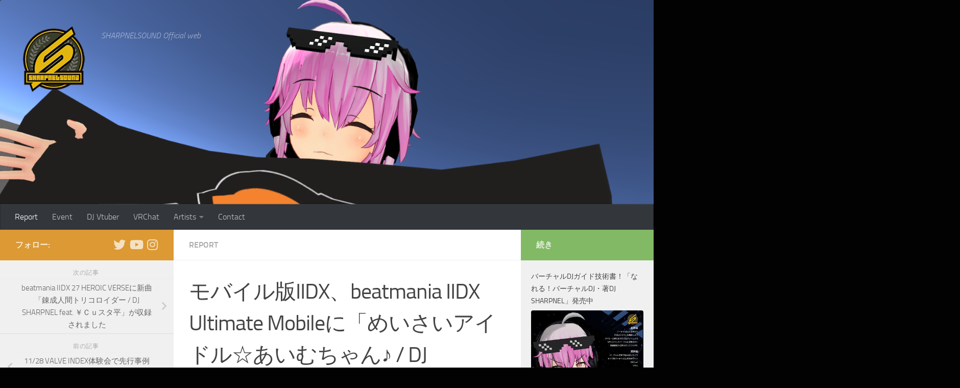

--- FILE ---
content_type: text/html; charset=UTF-8
request_url: https://www.sharpnel.com/archives/2813
body_size: 109808
content:
<!DOCTYPE html>
<html class="no-js" dir="ltr" lang="ja" prefix="og: https://ogp.me/ns#">
<head>
  <meta charset="UTF-8">
  <meta name="viewport" content="width=device-width, initial-scale=1.0">
  <link rel="profile" href="https://gmpg.org/xfn/11" />
  <link rel="pingback" href="https://www.sharpnel.com/xmlrpc.php">

  <title>モバイル版IIDX、beatmania IIDX Ultimate Mobileに「めいさいアイドル☆あいむちゃん♪ / DJ SHARPNEL feat. みらい」収録 | SHARPNELSOUND Official web</title>

		<!-- All in One SEO 4.9.3 - aioseo.com -->
	<meta name="description" content="めいさいアイドル☆あいむちゃん♪ / DJ SHAPRNEL feat. みらいが、beatmania IID" />
	<meta name="robots" content="max-image-preview:large" />
	<meta name="author" content="DJ SHARPNEL"/>
	<link rel="canonical" href="https://www.sharpnel.com/archives/2813" />
	<meta name="generator" content="All in One SEO (AIOSEO) 4.9.3" />
		<meta property="og:locale" content="ja_JP" />
		<meta property="og:site_name" content="SHARPNELSOUND Official web" />
		<meta property="og:type" content="article" />
		<meta property="og:title" content="モバイル版IIDX、beatmania IIDX Ultimate Mobileに「めいさいアイドル☆あいむちゃん♪ / DJ SHARPNEL feat. みらい」収録 | SHARPNELSOUND Official web" />
		<meta property="og:description" content="めいさいアイドル☆あいむちゃん♪ / DJ SHAPRNEL feat. みらいが、beatmania IID" />
		<meta property="og:url" content="https://www.sharpnel.com/archives/2813" />
		<meta property="og:image" content="https://www.sharpnel.com/wp-content/uploads/screenshot-p.eagate.573.jp-2019.12.15-14_15_01.png" />
		<meta property="og:image:secure_url" content="https://www.sharpnel.com/wp-content/uploads/screenshot-p.eagate.573.jp-2019.12.15-14_15_01.png" />
		<meta property="og:image:width" content="1196" />
		<meta property="og:image:height" content="581" />
		<meta property="article:published_time" content="2019-12-15T18:35:56+00:00" />
		<meta property="article:modified_time" content="2019-12-15T18:35:56+00:00" />
		<meta name="twitter:card" content="summary_large_image" />
		<meta name="twitter:site" content="@sharpnelsound" />
		<meta name="twitter:title" content="モバイル版IIDX、beatmania IIDX Ultimate Mobileに「めいさいアイドル☆あいむちゃん♪ / DJ SHARPNEL feat. みらい」収録 | SHARPNELSOUND Official web" />
		<meta name="twitter:description" content="めいさいアイドル☆あいむちゃん♪ / DJ SHAPRNEL feat. みらいが、beatmania IID" />
		<meta name="twitter:creator" content="@sharpnelsound" />
		<meta name="twitter:image" content="https://www.sharpnel.com/wp-content/uploads/screenshot-p.eagate.573.jp-2019.12.15-14_15_01.png" />
		<script type="application/ld+json" class="aioseo-schema">
			{"@context":"https:\/\/schema.org","@graph":[{"@type":"Article","@id":"https:\/\/www.sharpnel.com\/archives\/2813#article","name":"\u30e2\u30d0\u30a4\u30eb\u7248IIDX\u3001beatmania IIDX Ultimate Mobile\u306b\u300c\u3081\u3044\u3055\u3044\u30a2\u30a4\u30c9\u30eb\u2606\u3042\u3044\u3080\u3061\u3083\u3093\u266a \/ DJ SHARPNEL feat. \u307f\u3089\u3044\u300d\u53ce\u9332 | SHARPNELSOUND Official web","headline":"\u30e2\u30d0\u30a4\u30eb\u7248IIDX\u3001beatmania IIDX Ultimate Mobile\u306b\u300c\u3081\u3044\u3055\u3044\u30a2\u30a4\u30c9\u30eb\u2606\u3042\u3044\u3080\u3061\u3083\u3093\u266a \/ DJ SHARPNEL feat. \u307f\u3089\u3044\u300d\u53ce\u9332","author":{"@id":"https:\/\/www.sharpnel.com\/archives\/author\/admin#author"},"publisher":{"@id":"https:\/\/www.sharpnel.com\/#organization"},"image":{"@type":"ImageObject","url":"https:\/\/www.sharpnel.com\/wp-content\/uploads\/screenshot-p.eagate.573.jp-2019.12.15-14_15_01.png","width":1196,"height":581},"datePublished":"2019-12-16T03:35:56+09:00","dateModified":"2019-12-16T03:35:56+09:00","inLanguage":"ja","mainEntityOfPage":{"@id":"https:\/\/www.sharpnel.com\/archives\/2813#webpage"},"isPartOf":{"@id":"https:\/\/www.sharpnel.com\/archives\/2813#webpage"},"articleSection":"Report"},{"@type":"BreadcrumbList","@id":"https:\/\/www.sharpnel.com\/archives\/2813#breadcrumblist","itemListElement":[{"@type":"ListItem","@id":"https:\/\/www.sharpnel.com#listItem","position":1,"name":"\u30db\u30fc\u30e0","item":"https:\/\/www.sharpnel.com","nextItem":{"@type":"ListItem","@id":"https:\/\/www.sharpnel.com\/archives\/category\/everep#listItem","name":"Report"}},{"@type":"ListItem","@id":"https:\/\/www.sharpnel.com\/archives\/category\/everep#listItem","position":2,"name":"Report","item":"https:\/\/www.sharpnel.com\/archives\/category\/everep","nextItem":{"@type":"ListItem","@id":"https:\/\/www.sharpnel.com\/archives\/2813#listItem","name":"\u30e2\u30d0\u30a4\u30eb\u7248IIDX\u3001beatmania IIDX Ultimate Mobile\u306b\u300c\u3081\u3044\u3055\u3044\u30a2\u30a4\u30c9\u30eb\u2606\u3042\u3044\u3080\u3061\u3083\u3093\u266a \/ DJ SHARPNEL feat. \u307f\u3089\u3044\u300d\u53ce\u9332"},"previousItem":{"@type":"ListItem","@id":"https:\/\/www.sharpnel.com#listItem","name":"\u30db\u30fc\u30e0"}},{"@type":"ListItem","@id":"https:\/\/www.sharpnel.com\/archives\/2813#listItem","position":3,"name":"\u30e2\u30d0\u30a4\u30eb\u7248IIDX\u3001beatmania IIDX Ultimate Mobile\u306b\u300c\u3081\u3044\u3055\u3044\u30a2\u30a4\u30c9\u30eb\u2606\u3042\u3044\u3080\u3061\u3083\u3093\u266a \/ DJ SHARPNEL feat. \u307f\u3089\u3044\u300d\u53ce\u9332","previousItem":{"@type":"ListItem","@id":"https:\/\/www.sharpnel.com\/archives\/category\/everep#listItem","name":"Report"}}]},{"@type":"Organization","@id":"https:\/\/www.sharpnel.com\/#organization","name":"SHARPNELSOUND","description":"SHARPNELSOUND Official web","url":"https:\/\/www.sharpnel.com\/","logo":{"@type":"ImageObject","url":"https:\/\/www.sharpnel.com\/wp-content\/uploads\/800800logo_sharpnelsound.png","@id":"https:\/\/www.sharpnel.com\/archives\/2813\/#organizationLogo","width":800,"height":800},"image":{"@id":"https:\/\/www.sharpnel.com\/archives\/2813\/#organizationLogo"},"sameAs":["https:\/\/twitter.com\/sharpnelsound","https:\/\/www.instagram.com\/djsharpnel\/"]},{"@type":"Person","@id":"https:\/\/www.sharpnel.com\/archives\/author\/admin#author","url":"https:\/\/www.sharpnel.com\/archives\/author\/admin","name":"DJ SHARPNEL"},{"@type":"WebPage","@id":"https:\/\/www.sharpnel.com\/archives\/2813#webpage","url":"https:\/\/www.sharpnel.com\/archives\/2813","name":"\u30e2\u30d0\u30a4\u30eb\u7248IIDX\u3001beatmania IIDX Ultimate Mobile\u306b\u300c\u3081\u3044\u3055\u3044\u30a2\u30a4\u30c9\u30eb\u2606\u3042\u3044\u3080\u3061\u3083\u3093\u266a \/ DJ SHARPNEL feat. \u307f\u3089\u3044\u300d\u53ce\u9332 | SHARPNELSOUND Official web","description":"\u3081\u3044\u3055\u3044\u30a2\u30a4\u30c9\u30eb\u2606\u3042\u3044\u3080\u3061\u3083\u3093\u266a \/ DJ SHAPRNEL feat. \u307f\u3089\u3044\u304c\u3001beatmania IID","inLanguage":"ja","isPartOf":{"@id":"https:\/\/www.sharpnel.com\/#website"},"breadcrumb":{"@id":"https:\/\/www.sharpnel.com\/archives\/2813#breadcrumblist"},"author":{"@id":"https:\/\/www.sharpnel.com\/archives\/author\/admin#author"},"creator":{"@id":"https:\/\/www.sharpnel.com\/archives\/author\/admin#author"},"image":{"@type":"ImageObject","url":"https:\/\/www.sharpnel.com\/wp-content\/uploads\/screenshot-p.eagate.573.jp-2019.12.15-14_15_01.png","@id":"https:\/\/www.sharpnel.com\/archives\/2813\/#mainImage","width":1196,"height":581},"primaryImageOfPage":{"@id":"https:\/\/www.sharpnel.com\/archives\/2813#mainImage"},"datePublished":"2019-12-16T03:35:56+09:00","dateModified":"2019-12-16T03:35:56+09:00"},{"@type":"WebSite","@id":"https:\/\/www.sharpnel.com\/#website","url":"https:\/\/www.sharpnel.com\/","name":"SHARPNELSOUND Official web","description":"SHARPNELSOUND Official web","inLanguage":"ja","publisher":{"@id":"https:\/\/www.sharpnel.com\/#organization"}}]}
		</script>
		<!-- All in One SEO -->

<script>document.documentElement.className = document.documentElement.className.replace("no-js","js");</script>
<link rel='dns-prefetch' href='//platform.twitter.com' />
<link rel="alternate" type="application/rss+xml" title="SHARPNELSOUND Official web &raquo; フィード" href="https://www.sharpnel.com/feed" />
<link rel="alternate" type="application/rss+xml" title="SHARPNELSOUND Official web &raquo; コメントフィード" href="https://www.sharpnel.com/comments/feed" />
<link rel="alternate" title="oEmbed (JSON)" type="application/json+oembed" href="https://www.sharpnel.com/wp-json/oembed/1.0/embed?url=https%3A%2F%2Fwww.sharpnel.com%2Farchives%2F2813" />
<link rel="alternate" title="oEmbed (XML)" type="text/xml+oembed" href="https://www.sharpnel.com/wp-json/oembed/1.0/embed?url=https%3A%2F%2Fwww.sharpnel.com%2Farchives%2F2813&#038;format=xml" />
<style id='wp-img-auto-sizes-contain-inline-css'>
img:is([sizes=auto i],[sizes^="auto," i]){contain-intrinsic-size:3000px 1500px}
/*# sourceURL=wp-img-auto-sizes-contain-inline-css */
</style>
<style id='wp-emoji-styles-inline-css'>

	img.wp-smiley, img.emoji {
		display: inline !important;
		border: none !important;
		box-shadow: none !important;
		height: 1em !important;
		width: 1em !important;
		margin: 0 0.07em !important;
		vertical-align: -0.1em !important;
		background: none !important;
		padding: 0 !important;
	}
/*# sourceURL=wp-emoji-styles-inline-css */
</style>
<style id='wp-block-library-inline-css'>
:root{--wp-block-synced-color:#7a00df;--wp-block-synced-color--rgb:122,0,223;--wp-bound-block-color:var(--wp-block-synced-color);--wp-editor-canvas-background:#ddd;--wp-admin-theme-color:#007cba;--wp-admin-theme-color--rgb:0,124,186;--wp-admin-theme-color-darker-10:#006ba1;--wp-admin-theme-color-darker-10--rgb:0,107,160.5;--wp-admin-theme-color-darker-20:#005a87;--wp-admin-theme-color-darker-20--rgb:0,90,135;--wp-admin-border-width-focus:2px}@media (min-resolution:192dpi){:root{--wp-admin-border-width-focus:1.5px}}.wp-element-button{cursor:pointer}:root .has-very-light-gray-background-color{background-color:#eee}:root .has-very-dark-gray-background-color{background-color:#313131}:root .has-very-light-gray-color{color:#eee}:root .has-very-dark-gray-color{color:#313131}:root .has-vivid-green-cyan-to-vivid-cyan-blue-gradient-background{background:linear-gradient(135deg,#00d084,#0693e3)}:root .has-purple-crush-gradient-background{background:linear-gradient(135deg,#34e2e4,#4721fb 50%,#ab1dfe)}:root .has-hazy-dawn-gradient-background{background:linear-gradient(135deg,#faaca8,#dad0ec)}:root .has-subdued-olive-gradient-background{background:linear-gradient(135deg,#fafae1,#67a671)}:root .has-atomic-cream-gradient-background{background:linear-gradient(135deg,#fdd79a,#004a59)}:root .has-nightshade-gradient-background{background:linear-gradient(135deg,#330968,#31cdcf)}:root .has-midnight-gradient-background{background:linear-gradient(135deg,#020381,#2874fc)}:root{--wp--preset--font-size--normal:16px;--wp--preset--font-size--huge:42px}.has-regular-font-size{font-size:1em}.has-larger-font-size{font-size:2.625em}.has-normal-font-size{font-size:var(--wp--preset--font-size--normal)}.has-huge-font-size{font-size:var(--wp--preset--font-size--huge)}.has-text-align-center{text-align:center}.has-text-align-left{text-align:left}.has-text-align-right{text-align:right}.has-fit-text{white-space:nowrap!important}#end-resizable-editor-section{display:none}.aligncenter{clear:both}.items-justified-left{justify-content:flex-start}.items-justified-center{justify-content:center}.items-justified-right{justify-content:flex-end}.items-justified-space-between{justify-content:space-between}.screen-reader-text{border:0;clip-path:inset(50%);height:1px;margin:-1px;overflow:hidden;padding:0;position:absolute;width:1px;word-wrap:normal!important}.screen-reader-text:focus{background-color:#ddd;clip-path:none;color:#444;display:block;font-size:1em;height:auto;left:5px;line-height:normal;padding:15px 23px 14px;text-decoration:none;top:5px;width:auto;z-index:100000}html :where(.has-border-color){border-style:solid}html :where([style*=border-top-color]){border-top-style:solid}html :where([style*=border-right-color]){border-right-style:solid}html :where([style*=border-bottom-color]){border-bottom-style:solid}html :where([style*=border-left-color]){border-left-style:solid}html :where([style*=border-width]){border-style:solid}html :where([style*=border-top-width]){border-top-style:solid}html :where([style*=border-right-width]){border-right-style:solid}html :where([style*=border-bottom-width]){border-bottom-style:solid}html :where([style*=border-left-width]){border-left-style:solid}html :where(img[class*=wp-image-]){height:auto;max-width:100%}:where(figure){margin:0 0 1em}html :where(.is-position-sticky){--wp-admin--admin-bar--position-offset:var(--wp-admin--admin-bar--height,0px)}@media screen and (max-width:600px){html :where(.is-position-sticky){--wp-admin--admin-bar--position-offset:0px}}

/*# sourceURL=wp-block-library-inline-css */
</style><style id='global-styles-inline-css'>
:root{--wp--preset--aspect-ratio--square: 1;--wp--preset--aspect-ratio--4-3: 4/3;--wp--preset--aspect-ratio--3-4: 3/4;--wp--preset--aspect-ratio--3-2: 3/2;--wp--preset--aspect-ratio--2-3: 2/3;--wp--preset--aspect-ratio--16-9: 16/9;--wp--preset--aspect-ratio--9-16: 9/16;--wp--preset--color--black: #000000;--wp--preset--color--cyan-bluish-gray: #abb8c3;--wp--preset--color--white: #ffffff;--wp--preset--color--pale-pink: #f78da7;--wp--preset--color--vivid-red: #cf2e2e;--wp--preset--color--luminous-vivid-orange: #ff6900;--wp--preset--color--luminous-vivid-amber: #fcb900;--wp--preset--color--light-green-cyan: #7bdcb5;--wp--preset--color--vivid-green-cyan: #00d084;--wp--preset--color--pale-cyan-blue: #8ed1fc;--wp--preset--color--vivid-cyan-blue: #0693e3;--wp--preset--color--vivid-purple: #9b51e0;--wp--preset--gradient--vivid-cyan-blue-to-vivid-purple: linear-gradient(135deg,rgb(6,147,227) 0%,rgb(155,81,224) 100%);--wp--preset--gradient--light-green-cyan-to-vivid-green-cyan: linear-gradient(135deg,rgb(122,220,180) 0%,rgb(0,208,130) 100%);--wp--preset--gradient--luminous-vivid-amber-to-luminous-vivid-orange: linear-gradient(135deg,rgb(252,185,0) 0%,rgb(255,105,0) 100%);--wp--preset--gradient--luminous-vivid-orange-to-vivid-red: linear-gradient(135deg,rgb(255,105,0) 0%,rgb(207,46,46) 100%);--wp--preset--gradient--very-light-gray-to-cyan-bluish-gray: linear-gradient(135deg,rgb(238,238,238) 0%,rgb(169,184,195) 100%);--wp--preset--gradient--cool-to-warm-spectrum: linear-gradient(135deg,rgb(74,234,220) 0%,rgb(151,120,209) 20%,rgb(207,42,186) 40%,rgb(238,44,130) 60%,rgb(251,105,98) 80%,rgb(254,248,76) 100%);--wp--preset--gradient--blush-light-purple: linear-gradient(135deg,rgb(255,206,236) 0%,rgb(152,150,240) 100%);--wp--preset--gradient--blush-bordeaux: linear-gradient(135deg,rgb(254,205,165) 0%,rgb(254,45,45) 50%,rgb(107,0,62) 100%);--wp--preset--gradient--luminous-dusk: linear-gradient(135deg,rgb(255,203,112) 0%,rgb(199,81,192) 50%,rgb(65,88,208) 100%);--wp--preset--gradient--pale-ocean: linear-gradient(135deg,rgb(255,245,203) 0%,rgb(182,227,212) 50%,rgb(51,167,181) 100%);--wp--preset--gradient--electric-grass: linear-gradient(135deg,rgb(202,248,128) 0%,rgb(113,206,126) 100%);--wp--preset--gradient--midnight: linear-gradient(135deg,rgb(2,3,129) 0%,rgb(40,116,252) 100%);--wp--preset--font-size--small: 13px;--wp--preset--font-size--medium: 20px;--wp--preset--font-size--large: 36px;--wp--preset--font-size--x-large: 42px;--wp--preset--spacing--20: 0.44rem;--wp--preset--spacing--30: 0.67rem;--wp--preset--spacing--40: 1rem;--wp--preset--spacing--50: 1.5rem;--wp--preset--spacing--60: 2.25rem;--wp--preset--spacing--70: 3.38rem;--wp--preset--spacing--80: 5.06rem;--wp--preset--shadow--natural: 6px 6px 9px rgba(0, 0, 0, 0.2);--wp--preset--shadow--deep: 12px 12px 50px rgba(0, 0, 0, 0.4);--wp--preset--shadow--sharp: 6px 6px 0px rgba(0, 0, 0, 0.2);--wp--preset--shadow--outlined: 6px 6px 0px -3px rgb(255, 255, 255), 6px 6px rgb(0, 0, 0);--wp--preset--shadow--crisp: 6px 6px 0px rgb(0, 0, 0);}:where(.is-layout-flex){gap: 0.5em;}:where(.is-layout-grid){gap: 0.5em;}body .is-layout-flex{display: flex;}.is-layout-flex{flex-wrap: wrap;align-items: center;}.is-layout-flex > :is(*, div){margin: 0;}body .is-layout-grid{display: grid;}.is-layout-grid > :is(*, div){margin: 0;}:where(.wp-block-columns.is-layout-flex){gap: 2em;}:where(.wp-block-columns.is-layout-grid){gap: 2em;}:where(.wp-block-post-template.is-layout-flex){gap: 1.25em;}:where(.wp-block-post-template.is-layout-grid){gap: 1.25em;}.has-black-color{color: var(--wp--preset--color--black) !important;}.has-cyan-bluish-gray-color{color: var(--wp--preset--color--cyan-bluish-gray) !important;}.has-white-color{color: var(--wp--preset--color--white) !important;}.has-pale-pink-color{color: var(--wp--preset--color--pale-pink) !important;}.has-vivid-red-color{color: var(--wp--preset--color--vivid-red) !important;}.has-luminous-vivid-orange-color{color: var(--wp--preset--color--luminous-vivid-orange) !important;}.has-luminous-vivid-amber-color{color: var(--wp--preset--color--luminous-vivid-amber) !important;}.has-light-green-cyan-color{color: var(--wp--preset--color--light-green-cyan) !important;}.has-vivid-green-cyan-color{color: var(--wp--preset--color--vivid-green-cyan) !important;}.has-pale-cyan-blue-color{color: var(--wp--preset--color--pale-cyan-blue) !important;}.has-vivid-cyan-blue-color{color: var(--wp--preset--color--vivid-cyan-blue) !important;}.has-vivid-purple-color{color: var(--wp--preset--color--vivid-purple) !important;}.has-black-background-color{background-color: var(--wp--preset--color--black) !important;}.has-cyan-bluish-gray-background-color{background-color: var(--wp--preset--color--cyan-bluish-gray) !important;}.has-white-background-color{background-color: var(--wp--preset--color--white) !important;}.has-pale-pink-background-color{background-color: var(--wp--preset--color--pale-pink) !important;}.has-vivid-red-background-color{background-color: var(--wp--preset--color--vivid-red) !important;}.has-luminous-vivid-orange-background-color{background-color: var(--wp--preset--color--luminous-vivid-orange) !important;}.has-luminous-vivid-amber-background-color{background-color: var(--wp--preset--color--luminous-vivid-amber) !important;}.has-light-green-cyan-background-color{background-color: var(--wp--preset--color--light-green-cyan) !important;}.has-vivid-green-cyan-background-color{background-color: var(--wp--preset--color--vivid-green-cyan) !important;}.has-pale-cyan-blue-background-color{background-color: var(--wp--preset--color--pale-cyan-blue) !important;}.has-vivid-cyan-blue-background-color{background-color: var(--wp--preset--color--vivid-cyan-blue) !important;}.has-vivid-purple-background-color{background-color: var(--wp--preset--color--vivid-purple) !important;}.has-black-border-color{border-color: var(--wp--preset--color--black) !important;}.has-cyan-bluish-gray-border-color{border-color: var(--wp--preset--color--cyan-bluish-gray) !important;}.has-white-border-color{border-color: var(--wp--preset--color--white) !important;}.has-pale-pink-border-color{border-color: var(--wp--preset--color--pale-pink) !important;}.has-vivid-red-border-color{border-color: var(--wp--preset--color--vivid-red) !important;}.has-luminous-vivid-orange-border-color{border-color: var(--wp--preset--color--luminous-vivid-orange) !important;}.has-luminous-vivid-amber-border-color{border-color: var(--wp--preset--color--luminous-vivid-amber) !important;}.has-light-green-cyan-border-color{border-color: var(--wp--preset--color--light-green-cyan) !important;}.has-vivid-green-cyan-border-color{border-color: var(--wp--preset--color--vivid-green-cyan) !important;}.has-pale-cyan-blue-border-color{border-color: var(--wp--preset--color--pale-cyan-blue) !important;}.has-vivid-cyan-blue-border-color{border-color: var(--wp--preset--color--vivid-cyan-blue) !important;}.has-vivid-purple-border-color{border-color: var(--wp--preset--color--vivid-purple) !important;}.has-vivid-cyan-blue-to-vivid-purple-gradient-background{background: var(--wp--preset--gradient--vivid-cyan-blue-to-vivid-purple) !important;}.has-light-green-cyan-to-vivid-green-cyan-gradient-background{background: var(--wp--preset--gradient--light-green-cyan-to-vivid-green-cyan) !important;}.has-luminous-vivid-amber-to-luminous-vivid-orange-gradient-background{background: var(--wp--preset--gradient--luminous-vivid-amber-to-luminous-vivid-orange) !important;}.has-luminous-vivid-orange-to-vivid-red-gradient-background{background: var(--wp--preset--gradient--luminous-vivid-orange-to-vivid-red) !important;}.has-very-light-gray-to-cyan-bluish-gray-gradient-background{background: var(--wp--preset--gradient--very-light-gray-to-cyan-bluish-gray) !important;}.has-cool-to-warm-spectrum-gradient-background{background: var(--wp--preset--gradient--cool-to-warm-spectrum) !important;}.has-blush-light-purple-gradient-background{background: var(--wp--preset--gradient--blush-light-purple) !important;}.has-blush-bordeaux-gradient-background{background: var(--wp--preset--gradient--blush-bordeaux) !important;}.has-luminous-dusk-gradient-background{background: var(--wp--preset--gradient--luminous-dusk) !important;}.has-pale-ocean-gradient-background{background: var(--wp--preset--gradient--pale-ocean) !important;}.has-electric-grass-gradient-background{background: var(--wp--preset--gradient--electric-grass) !important;}.has-midnight-gradient-background{background: var(--wp--preset--gradient--midnight) !important;}.has-small-font-size{font-size: var(--wp--preset--font-size--small) !important;}.has-medium-font-size{font-size: var(--wp--preset--font-size--medium) !important;}.has-large-font-size{font-size: var(--wp--preset--font-size--large) !important;}.has-x-large-font-size{font-size: var(--wp--preset--font-size--x-large) !important;}
/*# sourceURL=global-styles-inline-css */
</style>

<style id='classic-theme-styles-inline-css'>
/*! This file is auto-generated */
.wp-block-button__link{color:#fff;background-color:#32373c;border-radius:9999px;box-shadow:none;text-decoration:none;padding:calc(.667em + 2px) calc(1.333em + 2px);font-size:1.125em}.wp-block-file__button{background:#32373c;color:#fff;text-decoration:none}
/*# sourceURL=/wp-includes/css/classic-themes.min.css */
</style>
<link rel='stylesheet' id='contact-form-7-css' href='https://www.sharpnel.com/wp-content/plugins/contact-form-7/includes/css/styles.css?ver=6.1.4' media='all' />
<link rel='stylesheet' id='tptn-style-left-thumbs-css' href='https://www.sharpnel.com/wp-content/plugins/top-10/css/left-thumbs.min.css?ver=4.1.1' media='all' />
<style id='tptn-style-left-thumbs-inline-css'>

			.tptn-left-thumbs a {
				width: 150px;
				height: 150px;
				text-decoration: none;
			}
			.tptn-left-thumbs img {
				width: 150px;
				max-height: 150px;
				margin: auto;
			}
			.tptn-left-thumbs .tptn_title {
				width: 100%;
			}
			
/*# sourceURL=tptn-style-left-thumbs-inline-css */
</style>
<link rel='stylesheet' id='hueman-main-style-css' href='https://www.sharpnel.com/wp-content/themes/hueman/assets/front/css/main.min.css?ver=3.7.27' media='all' />
<style id='hueman-main-style-inline-css'>
body { font-size:1.00rem; }@media only screen and (min-width: 720px) {
        .nav > li { font-size:1.00rem; }
      }.sidebar .widget { padding-left: 20px; padding-right: 20px; padding-top: 20px; }::selection { background-color: #dd9933; }
::-moz-selection { background-color: #dd9933; }a,a>span.hu-external::after,.themeform label .required,#flexslider-featured .flex-direction-nav .flex-next:hover,#flexslider-featured .flex-direction-nav .flex-prev:hover,.post-hover:hover .post-title a,.post-title a:hover,.sidebar.s1 .post-nav li a:hover i,.content .post-nav li a:hover i,.post-related a:hover,.sidebar.s1 .widget_rss ul li a,#footer .widget_rss ul li a,.sidebar.s1 .widget_calendar a,#footer .widget_calendar a,.sidebar.s1 .alx-tab .tab-item-category a,.sidebar.s1 .alx-posts .post-item-category a,.sidebar.s1 .alx-tab li:hover .tab-item-title a,.sidebar.s1 .alx-tab li:hover .tab-item-comment a,.sidebar.s1 .alx-posts li:hover .post-item-title a,#footer .alx-tab .tab-item-category a,#footer .alx-posts .post-item-category a,#footer .alx-tab li:hover .tab-item-title a,#footer .alx-tab li:hover .tab-item-comment a,#footer .alx-posts li:hover .post-item-title a,.comment-tabs li.active a,.comment-awaiting-moderation,.child-menu a:hover,.child-menu .current_page_item > a,.wp-pagenavi a{ color: #dd9933; }input[type="submit"],.themeform button[type="submit"],.sidebar.s1 .sidebar-top,.sidebar.s1 .sidebar-toggle,#flexslider-featured .flex-control-nav li a.flex-active,.post-tags a:hover,.sidebar.s1 .widget_calendar caption,#footer .widget_calendar caption,.author-bio .bio-avatar:after,.commentlist li.bypostauthor > .comment-body:after,.commentlist li.comment-author-admin > .comment-body:after{ background-color: #dd9933; }.post-format .format-container { border-color: #dd9933; }.sidebar.s1 .alx-tabs-nav li.active a,#footer .alx-tabs-nav li.active a,.comment-tabs li.active a,.wp-pagenavi a:hover,.wp-pagenavi a:active,.wp-pagenavi span.current{ border-bottom-color: #dd9933!important; }.sidebar.s2 .post-nav li a:hover i,
.sidebar.s2 .widget_rss ul li a,
.sidebar.s2 .widget_calendar a,
.sidebar.s2 .alx-tab .tab-item-category a,
.sidebar.s2 .alx-posts .post-item-category a,
.sidebar.s2 .alx-tab li:hover .tab-item-title a,
.sidebar.s2 .alx-tab li:hover .tab-item-comment a,
.sidebar.s2 .alx-posts li:hover .post-item-title a { color: #82b965; }
.sidebar.s2 .sidebar-top,.sidebar.s2 .sidebar-toggle,.post-comments,.jp-play-bar,.jp-volume-bar-value,.sidebar.s2 .widget_calendar caption{ background-color: #82b965; }.sidebar.s2 .alx-tabs-nav li.active a { border-bottom-color: #82b965; }
.post-comments::before { border-right-color: #82b965; }
      .search-expand,
              #nav-topbar.nav-container { background-color: #26272b}@media only screen and (min-width: 720px) {
                #nav-topbar .nav ul { background-color: #26272b; }
              }.is-scrolled #header .nav-container.desktop-sticky,
              .is-scrolled #header .search-expand { background-color: #26272b; background-color: rgba(38,39,43,0.90) }.is-scrolled .topbar-transparent #nav-topbar.desktop-sticky .nav ul { background-color: #26272b; background-color: rgba(38,39,43,0.95) }#header { background-color: #33363b; }
@media only screen and (min-width: 720px) {
  #nav-header .nav ul { background-color: #33363b; }
}
        #header #nav-mobile { background-color: #33363b; }.is-scrolled #header #nav-mobile { background-color: #33363b; background-color: rgba(51,54,59,0.90) }#nav-header.nav-container, #main-header-search .search-expand { background-color: #33363b; }
@media only screen and (min-width: 720px) {
  #nav-header .nav ul { background-color: #33363b; }
}
        .site-title a img { max-height: 150px; }img { -webkit-border-radius: 4px; border-radius: 4px; }body { background-color: #020202; }
/*# sourceURL=hueman-main-style-inline-css */
</style>
<link rel='stylesheet' id='hueman-font-awesome-css' href='https://www.sharpnel.com/wp-content/themes/hueman/assets/front/css/font-awesome.min.css?ver=3.7.27' media='all' />
<script src="https://www.sharpnel.com/wp-includes/js/tw-sack.min.js?ver=1.6.1" id="sack-js"></script>
<script src="https://www.sharpnel.com/wp-content/plugins/social-links/javascript.js?ver=6.9" id="social-links-js"></script>
<script src="https://ajax.googleapis.com/ajax/libs/prototype/1.7.1.0/prototype.js?ver=1.7.1" id="prototype-js"></script>
<script src="https://ajax.googleapis.com/ajax/libs/scriptaculous/1.9.0/scriptaculous.js?ver=1.9.0" id="scriptaculous-root-js"></script>
<script src="https://ajax.googleapis.com/ajax/libs/scriptaculous/1.9.0/builder.js?ver=1.9.0" id="scriptaculous-builder-js"></script>
<script src="https://ajax.googleapis.com/ajax/libs/scriptaculous/1.9.0/effects.js?ver=1.9.0" id="scriptaculous-effects-js"></script>
<script src="https://ajax.googleapis.com/ajax/libs/scriptaculous/1.9.0/dragdrop.js?ver=1.9.0" id="scriptaculous-dragdrop-js"></script>
<script src="https://ajax.googleapis.com/ajax/libs/scriptaculous/1.9.0/slider.js?ver=1.9.0" id="scriptaculous-slider-js"></script>
<script src="https://ajax.googleapis.com/ajax/libs/scriptaculous/1.9.0/controls.js?ver=1.9.0" id="scriptaculous-controls-js"></script>
<script src="https://www.sharpnel.com/wp-includes/js/jquery/jquery.min.js?ver=3.7.1" id="jquery-core-js"></script>
<script src="https://www.sharpnel.com/wp-includes/js/jquery/jquery-migrate.min.js?ver=3.4.1" id="jquery-migrate-js"></script>
<script src="https://www.sharpnel.com/wp-content/plugins/gigpress/scripts/gigpress.js?ver=6.9" id="gigpress-js-js"></script>
<link rel="https://api.w.org/" href="https://www.sharpnel.com/wp-json/" /><link rel="alternate" title="JSON" type="application/json" href="https://www.sharpnel.com/wp-json/wp/v2/posts/2813" /><link rel="EditURI" type="application/rsd+xml" title="RSD" href="https://www.sharpnel.com/xmlrpc.php?rsd" />
<meta name="generator" content="WordPress 6.9" />
<link rel='shortlink' href='https://www.sharpnel.com/?p=2813' />
<script type="text/javascript">
	window._wp_rp_static_base_url = 'https://wprp.sovrn.com/static/';
	window._wp_rp_wp_ajax_url = "https://www.sharpnel.com/wp-admin/admin-ajax.php";
	window._wp_rp_plugin_version = '3.6.4';
	window._wp_rp_post_id = '2813';
	window._wp_rp_num_rel_posts = '8';
	window._wp_rp_thumbnails = true;
	window._wp_rp_post_title = '%E3%83%A2%E3%83%90%E3%82%A4%E3%83%AB%E7%89%88IIDX%E3%80%81beatmania+IIDX+Ultimate+Mobile%E3%81%AB%E3%80%8C%E3%82%81%E3%81%84%E3%81%95%E3%81%84%E3%82%A2%E3%82%A4%E3%83%89%E3%83%AB%E2%98%86%E3%81%82%E3%81%84%E3%82%80%E3%81%A1%E3%82%83%E3%82%93%E2%99%AA+%2F+DJ+SHARPNEL+feat.+%E3%81%BF%E3%82%89%E3%81%84%E3%80%8D%E5%8F%8E%E9%8C%B2';
	window._wp_rp_post_tags = ['report', 'alt', 'mobil', 'ultim', 'feat', 'dj'];
	window._wp_rp_promoted_content = true;
</script>
<link rel="stylesheet" href="https://www.sharpnel.com/wp-content/plugins/wordpress-23-related-posts-plugin/static/themes/vertical-m.css?version=3.6.4" />
<link type="text/css" rel="stylesheet" href="https://www.sharpnel.com/wp-content/plugins/social-links/stylesheet.css" />
<link id='MediaRSS' rel='alternate' type='application/rss+xml' title='NextGEN Gallery RSS Feed' href='https://www.sharpnel.com/wp-content/plugins/nextgen-gallery/src/Legacy/xml/media-rss.php' />
    <link rel="preload" as="font" type="font/woff2" href="https://www.sharpnel.com/wp-content/themes/hueman/assets/front/webfonts/fa-brands-400.woff2?v=5.15.2" crossorigin="anonymous"/>
    <link rel="preload" as="font" type="font/woff2" href="https://www.sharpnel.com/wp-content/themes/hueman/assets/front/webfonts/fa-regular-400.woff2?v=5.15.2" crossorigin="anonymous"/>
    <link rel="preload" as="font" type="font/woff2" href="https://www.sharpnel.com/wp-content/themes/hueman/assets/front/webfonts/fa-solid-900.woff2?v=5.15.2" crossorigin="anonymous"/>
  <link rel="preload" as="font" type="font/woff" href="https://www.sharpnel.com/wp-content/themes/hueman/assets/front/fonts/titillium-light-webfont.woff" crossorigin="anonymous"/>
<link rel="preload" as="font" type="font/woff" href="https://www.sharpnel.com/wp-content/themes/hueman/assets/front/fonts/titillium-lightitalic-webfont.woff" crossorigin="anonymous"/>
<link rel="preload" as="font" type="font/woff" href="https://www.sharpnel.com/wp-content/themes/hueman/assets/front/fonts/titillium-regular-webfont.woff" crossorigin="anonymous"/>
<link rel="preload" as="font" type="font/woff" href="https://www.sharpnel.com/wp-content/themes/hueman/assets/front/fonts/titillium-regularitalic-webfont.woff" crossorigin="anonymous"/>
<link rel="preload" as="font" type="font/woff" href="https://www.sharpnel.com/wp-content/themes/hueman/assets/front/fonts/titillium-semibold-webfont.woff" crossorigin="anonymous"/>
<style>
  /*  base : fonts
/* ------------------------------------ */
body { font-family: "Titillium", Arial, sans-serif; }
@font-face {
  font-family: 'Titillium';
  src: url('https://www.sharpnel.com/wp-content/themes/hueman/assets/front/fonts/titillium-light-webfont.eot');
  src: url('https://www.sharpnel.com/wp-content/themes/hueman/assets/front/fonts/titillium-light-webfont.svg#titillium-light-webfont') format('svg'),
     url('https://www.sharpnel.com/wp-content/themes/hueman/assets/front/fonts/titillium-light-webfont.eot?#iefix') format('embedded-opentype'),
     url('https://www.sharpnel.com/wp-content/themes/hueman/assets/front/fonts/titillium-light-webfont.woff') format('woff'),
     url('https://www.sharpnel.com/wp-content/themes/hueman/assets/front/fonts/titillium-light-webfont.ttf') format('truetype');
  font-weight: 300;
  font-style: normal;
}
@font-face {
  font-family: 'Titillium';
  src: url('https://www.sharpnel.com/wp-content/themes/hueman/assets/front/fonts/titillium-lightitalic-webfont.eot');
  src: url('https://www.sharpnel.com/wp-content/themes/hueman/assets/front/fonts/titillium-lightitalic-webfont.svg#titillium-lightitalic-webfont') format('svg'),
     url('https://www.sharpnel.com/wp-content/themes/hueman/assets/front/fonts/titillium-lightitalic-webfont.eot?#iefix') format('embedded-opentype'),
     url('https://www.sharpnel.com/wp-content/themes/hueman/assets/front/fonts/titillium-lightitalic-webfont.woff') format('woff'),
     url('https://www.sharpnel.com/wp-content/themes/hueman/assets/front/fonts/titillium-lightitalic-webfont.ttf') format('truetype');
  font-weight: 300;
  font-style: italic;
}
@font-face {
  font-family: 'Titillium';
  src: url('https://www.sharpnel.com/wp-content/themes/hueman/assets/front/fonts/titillium-regular-webfont.eot');
  src: url('https://www.sharpnel.com/wp-content/themes/hueman/assets/front/fonts/titillium-regular-webfont.svg#titillium-regular-webfont') format('svg'),
     url('https://www.sharpnel.com/wp-content/themes/hueman/assets/front/fonts/titillium-regular-webfont.eot?#iefix') format('embedded-opentype'),
     url('https://www.sharpnel.com/wp-content/themes/hueman/assets/front/fonts/titillium-regular-webfont.woff') format('woff'),
     url('https://www.sharpnel.com/wp-content/themes/hueman/assets/front/fonts/titillium-regular-webfont.ttf') format('truetype');
  font-weight: 400;
  font-style: normal;
}
@font-face {
  font-family: 'Titillium';
  src: url('https://www.sharpnel.com/wp-content/themes/hueman/assets/front/fonts/titillium-regularitalic-webfont.eot');
  src: url('https://www.sharpnel.com/wp-content/themes/hueman/assets/front/fonts/titillium-regularitalic-webfont.svg#titillium-regular-webfont') format('svg'),
     url('https://www.sharpnel.com/wp-content/themes/hueman/assets/front/fonts/titillium-regularitalic-webfont.eot?#iefix') format('embedded-opentype'),
     url('https://www.sharpnel.com/wp-content/themes/hueman/assets/front/fonts/titillium-regularitalic-webfont.woff') format('woff'),
     url('https://www.sharpnel.com/wp-content/themes/hueman/assets/front/fonts/titillium-regularitalic-webfont.ttf') format('truetype');
  font-weight: 400;
  font-style: italic;
}
@font-face {
    font-family: 'Titillium';
    src: url('https://www.sharpnel.com/wp-content/themes/hueman/assets/front/fonts/titillium-semibold-webfont.eot');
    src: url('https://www.sharpnel.com/wp-content/themes/hueman/assets/front/fonts/titillium-semibold-webfont.svg#titillium-semibold-webfont') format('svg'),
         url('https://www.sharpnel.com/wp-content/themes/hueman/assets/front/fonts/titillium-semibold-webfont.eot?#iefix') format('embedded-opentype'),
         url('https://www.sharpnel.com/wp-content/themes/hueman/assets/front/fonts/titillium-semibold-webfont.woff') format('woff'),
         url('https://www.sharpnel.com/wp-content/themes/hueman/assets/front/fonts/titillium-semibold-webfont.ttf') format('truetype');
  font-weight: 600;
  font-style: normal;
}
</style>
  <!--[if lt IE 9]>
<script src="https://www.sharpnel.com/wp-content/themes/hueman/assets/front/js/ie/html5shiv-printshiv.min.js"></script>
<script src="https://www.sharpnel.com/wp-content/themes/hueman/assets/front/js/ie/selectivizr.js"></script>
<![endif]-->

<!-- BEGIN: WP Social Bookmarking Light HEAD --><script type="text/javascript" src="//platform.tumblr.com/v1/share.js"></script><script>
    (function (d, s, id) {
        var js, fjs = d.getElementsByTagName(s)[0];
        if (d.getElementById(id)) return;
        js = d.createElement(s);
        js.id = id;
        js.src = "//connect.facebook.net/en_US/sdk.js#xfbml=1&version=v2.7";
        fjs.parentNode.insertBefore(js, fjs);
    }(document, 'script', 'facebook-jssdk'));
</script>
<style type="text/css">.wp_social_bookmarking_light{
    border: 0 !important;
    padding: 10px 0 20px 0 !important;
    margin: 0 !important;
}
.wp_social_bookmarking_light div{
    float: left !important;
    border: 0 !important;
    padding: 0 !important;
    margin: 0 5px 0px 0 !important;
    min-height: 30px !important;
    line-height: 18px !important;
    text-indent: 0 !important;
}
.wp_social_bookmarking_light img{
    border: 0 !important;
    padding: 0;
    margin: 0;
    vertical-align: top !important;
}
.wp_social_bookmarking_light_clear{
    clear: both !important;
}
#fb-root{
    display: none;
}
.wsbl_twitter{
    width: 100px;
}
.wsbl_facebook_like iframe{
    max-width: none !important;
}
.wsbl_pinterest a{
    border: 0px !important;
}
</style>
<!-- END: WP Social Bookmarking Light HEAD -->
<meta name="twitter:widgets:link-color" content="#000000"><meta name="twitter:widgets:border-color" content="#000000"><meta name="twitter:partner" content="tfwp"><link rel="icon" href="https://www.sharpnel.com/wp-content/uploads/cropped-sharpnelsound-1-150x150.png" sizes="32x32" />
<link rel="icon" href="https://www.sharpnel.com/wp-content/uploads/cropped-sharpnelsound-1-300x300.png" sizes="192x192" />
<link rel="apple-touch-icon" href="https://www.sharpnel.com/wp-content/uploads/cropped-sharpnelsound-1-300x300.png" />
<meta name="msapplication-TileImage" content="https://www.sharpnel.com/wp-content/uploads/cropped-sharpnelsound-1-300x300.png" />

<meta name="twitter:card" content="summary"><meta name="twitter:title" content="モバイル版IIDX、beatmania IIDX Ultimate Mobileに「めいさいアイドル☆あいむちゃん♪ / DJ SHARPNEL feat. みらい」収録"><meta name="twitter:site" content="@sharpnelsound"><meta name="twitter:description" content="めいさいアイドル☆あいむちゃん♪ / DJ SHAPRNEL feat. みらいが、beatmania IIDXのモバイル版Ultimate Mobileに収録されました。 &nbsp; beatmania IIDX ULTIMATE MOBILE アーケードで人気のKONAMIのリズムゲームbeatmania IIDXがモバイル版になって登場。スマートフォンでいつでも弐寺が遊べるようになりました。 そんなbeatmania IIDX ULTIMATE MOBILEにDJ SHARPNEL feat.みらいのめいさいアイドル☆あいむちゃん♪が収録されました。 MUSIC SELECTからCopulaを選択するとめいさいアイドル☆あいむちゃん♪がズババババーンと遊べます。 是非スマホのフィールドでもプレイしてください！ ヒットとおりまーす！"><meta name="twitter:image" content="https://www.sharpnel.com/wp-content/uploads/bg_chara.png">
		<style id="wp-custom-css">
			.excerpt img{
	display:none;
}		</style>
		<link rel='stylesheet' id='gigpress-css-css' href='https://www.sharpnel.com/wp-content/plugins/gigpress/css/gigpress.css?ver=6.9' media='all' />
<style id='tptn-style-left-thumbs-widget_tptn_pop-5-inline-css'>

			.tptn-left-thumbs a {
				width: 150px;
				height: 150px;
				text-decoration: none;
			}
			.tptn-left-thumbs img {
				width: 150px;
				max-height: 150px;
				margin: auto;
			}
			.tptn-left-thumbs .tptn_title {
				width: 100%;
			}
			
			.tptn_posts_widget-widget_tptn_pop-5 img.tptn_thumb {
				width: 150px !important;
				height: 150px !important;
			}
			
/*# sourceURL=tptn-style-left-thumbs-widget_tptn_pop-5-inline-css */
</style>
</head>

<body class="wp-singular post-template-default single single-post postid-2813 single-format-standard wp-custom-logo wp-embed-responsive wp-theme-hueman col-3cm boxed header-mobile-sticky hueman-3-7-27 chrome">
<div id="wrapper">
  <a class="screen-reader-text skip-link" href="#content">コンテンツへスキップ</a>
  
  <header id="header" class="specific-mobile-menu-on one-mobile-menu mobile_menu   topbar-transparent has-header-img">
        <nav class="nav-container group mobile-menu mobile-sticky " id="nav-mobile" data-menu-id="header-1">
  <div class="mobile-title-logo-in-header"><p class="site-title">                  <a class="custom-logo-link" href="https://www.sharpnel.com/" rel="home" title="SHARPNELSOUND Official web | ホームページ"><img src="https://www.sharpnel.com/wp-content/uploads/cropped-sharpnelsound_mini.png" alt="SHARPNELSOUND Official web" width="150" height="152"/></a>                </p></div>
        
                    <!-- <div class="ham__navbar-toggler collapsed" aria-expanded="false">
          <div class="ham__navbar-span-wrapper">
            <span class="ham-toggler-menu__span"></span>
          </div>
        </div> -->
        <button class="ham__navbar-toggler-two collapsed" title="Menu" aria-expanded="false">
          <span class="ham__navbar-span-wrapper">
            <span class="line line-1"></span>
            <span class="line line-2"></span>
            <span class="line line-3"></span>
          </span>
        </button>
            
      <div class="nav-text"></div>
      <div class="nav-wrap container">
                  <ul class="nav container-inner group mobile-search">
                            <li>
                  <form role="search" method="get" class="search-form" action="https://www.sharpnel.com/">
				<label>
					<span class="screen-reader-text">検索:</span>
					<input type="search" class="search-field" placeholder="検索&hellip;" value="" name="s" />
				</label>
				<input type="submit" class="search-submit" value="検索" />
			</form>                </li>
                      </ul>
                <ul id="menu-top" class="nav container-inner group"><li id="menu-item-2064" class="menu-item menu-item-type-taxonomy menu-item-object-category current-post-ancestor current-menu-parent current-post-parent menu-item-2064"><a href="https://www.sharpnel.com/archives/category/everep">Report</a></li>
<li id="menu-item-2065" class="menu-item menu-item-type-taxonomy menu-item-object-category menu-item-2065"><a href="https://www.sharpnel.com/archives/category/event">Event</a></li>
<li id="menu-item-2472" class="menu-item menu-item-type-taxonomy menu-item-object-category menu-item-2472"><a href="https://www.sharpnel.com/archives/category/dj-vtuber">DJ Vtuber</a></li>
<li id="menu-item-2473" class="menu-item menu-item-type-taxonomy menu-item-object-category menu-item-2473"><a href="https://www.sharpnel.com/archives/category/everep/vrchat">VRChat</a></li>
<li id="menu-item-2057" class="menu-item menu-item-type-post_type menu-item-object-page menu-item-has-children menu-item-2057"><a href="https://www.sharpnel.com/artists">Artists</a>
<ul class="sub-menu">
	<li id="menu-item-2062" class="menu-item menu-item-type-post_type menu-item-object-page menu-item-2062"><a href="https://www.sharpnel.com/artists/dj-sharpnel">DJ SHARPNEL</a></li>
	<li id="menu-item-2060" class="menu-item menu-item-type-post_type menu-item-object-page menu-item-2060"><a href="https://www.sharpnel.com/artists/sharpnel-net">Sharpnel.net</a></li>
	<li id="menu-item-2061" class="menu-item menu-item-type-post_type menu-item-object-page menu-item-2061"><a href="https://www.sharpnel.com/artists/killingscum">Killingscum</a></li>
	<li id="menu-item-2460" class="menu-item menu-item-type-post_type menu-item-object-page menu-item-2460"><a href="https://www.sharpnel.com/artists/dj-maid-acid">DJ MAiD ACiD</a></li>
	<li id="menu-item-2508" class="menu-item menu-item-type-post_type menu-item-object-page menu-item-2508"><a href="https://www.sharpnel.com/artists/pinktailz">Pinktailz</a></li>
	<li id="menu-item-2530" class="menu-item menu-item-type-post_type menu-item-object-page menu-item-2530"><a href="https://www.sharpnel.com/greenback-squad">GREENBACK SQUAD</a></li>
</ul>
</li>
<li id="menu-item-2056" class="menu-item menu-item-type-post_type menu-item-object-page menu-item-2056"><a href="https://www.sharpnel.com/contacts">Contact</a></li>
</ul>      </div>
</nav><!--/#nav-topbar-->  
  
  <div class="container group">
        <div class="container-inner">

                <div id="header-image-wrap">
              <div class="group hu-pad central-header-zone">
                                        <div class="logo-tagline-group">
                          <p class="site-title">                  <a class="custom-logo-link" href="https://www.sharpnel.com/" rel="home" title="SHARPNELSOUND Official web | ホームページ"><img src="https://www.sharpnel.com/wp-content/uploads/cropped-sharpnelsound_mini.png" alt="SHARPNELSOUND Official web" width="150" height="152"/></a>                </p>                                                        <p class="site-description">SHARPNELSOUND Official web</p>
                                                </div>
                                                  </div>

              <a href="https://www.sharpnel.com/" rel="home"><img src="https://www.sharpnel.com/wp-content/uploads/VRChat_1920x1080_2021-08-05_03-45-33.188-2.png" width="1920" height="1079" alt="" class="new-site-image" srcset="https://www.sharpnel.com/wp-content/uploads/VRChat_1920x1080_2021-08-05_03-45-33.188-2.png 1920w, https://www.sharpnel.com/wp-content/uploads/VRChat_1920x1080_2021-08-05_03-45-33.188-2-300x169.png 300w, https://www.sharpnel.com/wp-content/uploads/VRChat_1920x1080_2021-08-05_03-45-33.188-2-1024x575.png 1024w, https://www.sharpnel.com/wp-content/uploads/VRChat_1920x1080_2021-08-05_03-45-33.188-2-768x432.png 768w, https://www.sharpnel.com/wp-content/uploads/VRChat_1920x1080_2021-08-05_03-45-33.188-2-1536x863.png 1536w" sizes="(max-width: 1920px) 100vw, 1920px" decoding="async" fetchpriority="high" /></a>          </div>
      
                <nav class="nav-container group desktop-menu " id="nav-header" data-menu-id="header-2">
    <div class="nav-text"><!-- put your mobile menu text here --></div>

  <div class="nav-wrap container">
        <ul id="menu-top-1" class="nav container-inner group"><li class="menu-item menu-item-type-taxonomy menu-item-object-category current-post-ancestor current-menu-parent current-post-parent menu-item-2064"><a href="https://www.sharpnel.com/archives/category/everep">Report</a></li>
<li class="menu-item menu-item-type-taxonomy menu-item-object-category menu-item-2065"><a href="https://www.sharpnel.com/archives/category/event">Event</a></li>
<li class="menu-item menu-item-type-taxonomy menu-item-object-category menu-item-2472"><a href="https://www.sharpnel.com/archives/category/dj-vtuber">DJ Vtuber</a></li>
<li class="menu-item menu-item-type-taxonomy menu-item-object-category menu-item-2473"><a href="https://www.sharpnel.com/archives/category/everep/vrchat">VRChat</a></li>
<li class="menu-item menu-item-type-post_type menu-item-object-page menu-item-has-children menu-item-2057"><a href="https://www.sharpnel.com/artists">Artists</a>
<ul class="sub-menu">
	<li class="menu-item menu-item-type-post_type menu-item-object-page menu-item-2062"><a href="https://www.sharpnel.com/artists/dj-sharpnel">DJ SHARPNEL</a></li>
	<li class="menu-item menu-item-type-post_type menu-item-object-page menu-item-2060"><a href="https://www.sharpnel.com/artists/sharpnel-net">Sharpnel.net</a></li>
	<li class="menu-item menu-item-type-post_type menu-item-object-page menu-item-2061"><a href="https://www.sharpnel.com/artists/killingscum">Killingscum</a></li>
	<li class="menu-item menu-item-type-post_type menu-item-object-page menu-item-2460"><a href="https://www.sharpnel.com/artists/dj-maid-acid">DJ MAiD ACiD</a></li>
	<li class="menu-item menu-item-type-post_type menu-item-object-page menu-item-2508"><a href="https://www.sharpnel.com/artists/pinktailz">Pinktailz</a></li>
	<li class="menu-item menu-item-type-post_type menu-item-object-page menu-item-2530"><a href="https://www.sharpnel.com/greenback-squad">GREENBACK SQUAD</a></li>
</ul>
</li>
<li class="menu-item menu-item-type-post_type menu-item-object-page menu-item-2056"><a href="https://www.sharpnel.com/contacts">Contact</a></li>
</ul>  </div>
</nav><!--/#nav-header-->      
    </div><!--/.container-inner-->
      </div><!--/.container-->

</header><!--/#header-->
  
  <div class="container" id="page">
    <div class="container-inner">
            <div class="main">
        <div class="main-inner group">
          
              <main class="content" id="content">
              <div class="page-title hu-pad group">
          	    		<ul class="meta-single group">
    			<li class="category"><a href="https://www.sharpnel.com/archives/category/everep" rel="category tag">Report</a></li>
    			    		</ul>
            
    </div><!--/.page-title-->
          <div class="hu-pad group">
              <article class="post-2813 post type-post status-publish format-standard has-post-thumbnail hentry category-everep">
    <div class="post-inner group">

      <h1 class="post-title entry-title">モバイル版IIDX、beatmania IIDX Ultimate Mobileに「めいさいアイドル☆あいむちゃん♪ / DJ SHARPNEL feat. みらい」収録</h1>
  <p class="post-byline">
       by     <span class="vcard author">
       <span class="fn"><a href="https://www.sharpnel.com/archives/author/admin" title="DJ SHARPNEL の投稿" rel="author">DJ SHARPNEL</a></span>
     </span>
     &middot;
                          <span class="published">2019年12月16日</span>
          </p>

                                
      <div class="clear"></div>

      <div class="entry themeform share">
        <div class="entry-inner">
          
<div class="twitter-share"><a href="https://twitter.com/intent/tweet?url=https%3A%2F%2Fwww.sharpnel.com%2Farchives%2F2813&#038;via=sharpnelsound" class="twitter-share-button" data-size="large">ツイート</a></div>
<p>めいさいアイドル☆あいむちゃん♪ / DJ SHAPRNEL feat. みらいが、beatmania IIDXのモバイル版Ultimate Mobileに収録されました。</p>
<p><span id="more-2813"></span></p>
<p>&nbsp;<a href="https://p.eagate.573.jp/game/2dx/mobile/top/index.html&nbsp;"><img decoding="async" class="alignnone size-large wp-image-2815" src="https://www.sharpnel.com/wp-content/uploads/screenshot-p.eagate.573.jp-2019.12.15-14_15_01-1024x497.png" alt="" width="1024" height="497" srcset="https://www.sharpnel.com/wp-content/uploads/screenshot-p.eagate.573.jp-2019.12.15-14_15_01-1024x497.png 1024w, https://www.sharpnel.com/wp-content/uploads/screenshot-p.eagate.573.jp-2019.12.15-14_15_01-300x146.png 300w, https://www.sharpnel.com/wp-content/uploads/screenshot-p.eagate.573.jp-2019.12.15-14_15_01-768x373.png 768w, https://www.sharpnel.com/wp-content/uploads/screenshot-p.eagate.573.jp-2019.12.15-14_15_01.png 1196w" sizes="(max-width: 1024px) 100vw, 1024px" /></a></p>
<p><a href="https://p.eagate.573.jp/game/2dx/mobile/top/index.html&nbsp;">beatmania IIDX ULTIMATE MOBILE</a></p>
<p>アーケードで人気のKONAMIのリズムゲームbeatmania IIDXがモバイル版になって登場。スマートフォンでいつでも弐寺が遊べるようになりました。</p>
<p>そんなbeatmania IIDX ULTIMATE MOBILEにDJ SHARPNEL feat.みらいのめいさいアイドル☆あいむちゃん♪が収録されました。</p>
<p>MUSIC SELECTからCopulaを選択するとめいさいアイドル☆あいむちゃん♪がズババババーンと遊べます。</p>
<p>是非スマホのフィールドでもプレイしてください！</p>
<p>ヒットとおりまーす！</p>

<div class="wp_rp_wrap  wp_rp_vertical_m" id="wp_rp_first"><div class="wp_rp_content"><h3 class="related_post_title">こちらもおススメ</h3><ul class="related_post wp_rp"><li data-position="0" data-poid="in-443" data-post-type="none" ><a href="https://www.sharpnel.com/archives/443" class="wp_rp_thumbnail"><img decoding="async" src="https://www.sharpnel.com/wp-content/uploads/wkwkhc_flyer_omote_web_s-150x150.jpg" alt="2011/10/22(土曜日) : sharpnel.net on わくわくハードコアまつり @ 秋葉原MOGRA" width="150" height="150" /></a><small class="wp_rp_publish_date">2011年9月15日</small> <a href="https://www.sharpnel.com/archives/443" class="wp_rp_title">2011/10/22(土曜日) : sharpnel.net on わくわくハードコアまつり @ 秋葉原MOGRA</a></li><li data-position="1" data-poid="in-1452" data-post-type="none" ><a href="https://www.sharpnel.com/archives/1452" class="wp_rp_thumbnail"><img loading="lazy" decoding="async" src="https://www.sharpnel.com/wp-content/uploads/33-150x150.jpg" alt="FANT4STIK JAPAN TOUR 2015スタート：ツアーレポートvol.1 / 来日編" width="150" height="150" /></a><small class="wp_rp_publish_date">2015年8月25日</small> <a href="https://www.sharpnel.com/archives/1452" class="wp_rp_title">FANT4STIK JAPAN TOUR 2015スタート：ツアーレポートvol.1 / 来日編</a></li><li data-position="2" data-poid="in-579" data-post-type="none" ><a href="https://www.sharpnel.com/archives/579" class="wp_rp_thumbnail"><img loading="lazy" decoding="async" src="https://www.sharpnel.com/wp-content/uploads/xhvshj120422-150x150.jpg" alt="2012/04/22(日曜日) : DJ SHARPNEL on X-TREME HARD VS HAPPYJACK@渋谷ROCKWEST" width="150" height="150" /></a><small class="wp_rp_publish_date">2012年4月15日</small> <a href="https://www.sharpnel.com/archives/579" class="wp_rp_title">2012/04/22(日曜日) : DJ SHARPNEL on X-TREME HARD VS HAPPYJACK@渋谷ROCKWEST</a></li><li data-position="3" data-poid="in-1351" data-post-type="none" ><a href="https://www.sharpnel.com/archives/1351" class="wp_rp_thumbnail"><img loading="lazy" decoding="async" src="https://www.sharpnel.com/wp-content/plugins/wordpress-23-related-posts-plugin/static/thumbs/29.jpg" alt="【4/9〆切】SHARPNELSOUND CHRONICLE 投稿募集！" width="150" height="150" /></a><small class="wp_rp_publish_date">2015年3月31日</small> <a href="https://www.sharpnel.com/archives/1351" class="wp_rp_title">【4/9〆切】SHARPNELSOUND CHRONICLE 投稿募集！</a></li><li data-position="4" data-poid="in-1928" data-post-type="none" ><a href="https://www.sharpnel.com/archives/1928" class="wp_rp_thumbnail"><img loading="lazy" decoding="async" src="https://www.sharpnel.com/wp-content/uploads/visual-150x150.jpg" alt="AFTER MUSIKING -実践する音楽- にMOD音楽家としてJEAのインタビューが掲載されました" width="150" height="150" /></a><small class="wp_rp_publish_date">2017年12月24日</small> <a href="https://www.sharpnel.com/archives/1928" class="wp_rp_title">AFTER MUSIKING -実践する音楽- にMOD音楽家としてJEAのインタビューが掲載されました</a></li><li data-position="5" data-poid="in-1120" data-post-type="none" ><a href="https://www.sharpnel.com/archives/1120" class="wp_rp_thumbnail"><img loading="lazy" decoding="async" src="https://www.sharpnel.com/wp-content/uploads/RJ128405_img_main-150x150.jpg" alt="催眠音声作品DLリリースのお知らせ" width="150" height="150" /></a><small class="wp_rp_publish_date">2014年1月15日</small> <a href="https://www.sharpnel.com/archives/1120" class="wp_rp_title">催眠音声作品DLリリースのお知らせ</a></li><li data-position="6" data-poid="in-910" data-post-type="none" ><a href="https://www.sharpnel.com/archives/910" class="wp_rp_thumbnail"><img loading="lazy" decoding="async" src="https://www.sharpnel.com/wp-content/uploads/OLN5Ih7-150x150.jpg" alt="2013/09/14(土曜日) : DJ JEA on Experience!! Cruise@中野HeavySick Zero" width="150" height="150" /></a><small class="wp_rp_publish_date">2013年7月12日</small> <a href="https://www.sharpnel.com/archives/910" class="wp_rp_title">2013/09/14(土曜日) : DJ JEA on Experience!! Cruise@中野HeavySick Zero</a></li><li data-position="7" data-poid="in-3023" data-post-type="none" ><a href="https://www.sharpnel.com/archives/3023" class="wp_rp_thumbnail"><img loading="lazy" decoding="async" src="https://www.sharpnel.com/wp-content/uploads/bandicam-2021-07-17-22-33-11-982_Moment23-150x150.png" alt="Viveトラッカーによるケーブルレス＆HMDレスVRChat DJセットアップを公開しました" width="150" height="150" /></a><small class="wp_rp_publish_date">2021年7月18日</small> <a href="https://www.sharpnel.com/archives/3023" class="wp_rp_title">Viveトラッカーによるケーブルレス＆HMDレスVRChat DJセットアップを公開しました</a></li></ul></div></div>
<div class='wp_social_bookmarking_light'>        <div class="wsbl_twitter"><a href="https://twitter.com/share" class="twitter-share-button" data-url="https://www.sharpnel.com/archives/2813" data-text="モバイル版IIDX、beatmania IIDX Ultimate Mobileに「めいさいアイドル☆あいむちゃん♪ / DJ SHARPNEL feat. みらい」収録" data-lang="ja">Tweet</a></div>        <div class="wsbl_facebook_like"><div id="fb-root"></div><fb:like href="https://www.sharpnel.com/archives/2813" layout="button" action="like" width="100" share="false" show_faces="false" ></fb:like></div>        <div class="wsbl_facebook_send"><div id="fb-root"></div><fb:send href="https://www.sharpnel.com/archives/2813" colorscheme="light" ></fb:send></div>        <div class="wsbl_tumblr"><a href="//www.tumblr.com/share?v=3&u=https%3A%2F%2Fwww.sharpnel.com%2Farchives%2F2813&t=%E3%83%A2%E3%83%90%E3%82%A4%E3%83%AB%E7%89%88IIDX%E3%80%81beatmania%20IIDX%20Ultimate%20Mobile%E3%81%AB%E3%80%8C%E3%82%81%E3%81%84%E3%81%95%E3%81%84%E3%82%A2%E3%82%A4%E3%83%89%E3%83%AB%E2%98%86%E3%81%82%E3%81%84%E3%82%80%E3%81%A1%E3%82%83%E3%82%93%E2%99%AA%20%2F%20DJ%20SHARPNEL%20feat.%20%E3%81%BF%E3%82%89%E3%81%84%E3%80%8D%E5%8F%8E%E9%8C%B2" title="Share on Tumblr" style="display:inline-block; text-indent:-9999px; overflow:hidden; width:81px; height:20px; background:url('//platform.tumblr.com/v1/share_1.png') top left no-repeat transparent;">Share on Tumblr</a></div>        <div class="wsbl_line"><a href='http://line.me/R/msg/text/?%E3%83%A2%E3%83%90%E3%82%A4%E3%83%AB%E7%89%88IIDX%E3%80%81beatmania%20IIDX%20Ultimate%20Mobile%E3%81%AB%E3%80%8C%E3%82%81%E3%81%84%E3%81%95%E3%81%84%E3%82%A2%E3%82%A4%E3%83%89%E3%83%AB%E2%98%86%E3%81%82%E3%81%84%E3%82%80%E3%81%A1%E3%82%83%E3%82%93%E2%99%AA%20%2F%20DJ%20SHARPNEL%20feat.%20%E3%81%BF%E3%82%89%E3%81%84%E3%80%8D%E5%8F%8E%E9%8C%B2%0D%0Ahttps%3A%2F%2Fwww.sharpnel.com%2Farchives%2F2813' title='LINEで送る' rel=nofollow class='wp_social_bookmarking_light_a' ><img src='https://www.sharpnel.com/wp-content/plugins/wp-social-bookmarking-light/public/images/line88x20.png' alt='LINEで送る' title='LINEで送る' width='88' height='20' class='wp_social_bookmarking_light_img' /></a></div></div>
<br class='wp_social_bookmarking_light_clear' />
          <nav class="pagination group">
                      </nav><!--/.pagination-->
        </div>

        <div class="sharrre-container no-counter">
	<span>シェアする</span>
  	   <div id="twitter" data-url="https://www.sharpnel.com/archives/2813" data-text="モバイル版IIDX、beatmania IIDX Ultimate Mobileに「めいさいアイドル☆あいむちゃん♪ / DJ SHARPNEL feat. みらい」収録" data-title="ツイート"><a class="box" href="#"><div class="count" href="#"><i class="fas fa-plus"></i></div><div class="share"><i class="fab fa-twitter"></i></div></a></div>
    	   <div id="facebook" data-url="https://www.sharpnel.com/archives/2813" data-text="モバイル版IIDX、beatmania IIDX Ultimate Mobileに「めいさいアイドル☆あいむちゃん♪ / DJ SHARPNEL feat. みらい」収録" data-title="いいね"></div>
      </div><!--/.sharrre-container-->
<style type="text/css"></style>
<script type="text/javascript">
  	// Sharrre
  	jQuery( function($) {
      //<temporary>
      $('head').append( $( '<style>', { id : 'hide-sharre-count', type : 'text/css', html:'.sharrre-container.no-counter .box .count {display:none;}' } ) );
      //</temporary>
                		$('#twitter').sharrre({
        			share: {
        				twitter: true
        			},
        			template: '<a class="box" href="#"><div class="count"><i class="fa fa-plus"></i></div><div class="share"><i class="fab fa-twitter"></i></div></a>',
        			enableHover: false,
        			enableTracking: true,
        			buttons: { twitter: {via: 'sharpnelsound'}},
        			click: function(api, options){
        				api.simulateClick();
        				api.openPopup('twitter');
        			}
        		});
            		            $('#facebook').sharrre({
        			share: {
        				facebook: true
        			},
        			template: '<a class="box" href="#"><div class="count"><i class="fa fa-plus"></i></div><div class="share"><i class="fab fa-facebook-square"></i></div></a>',
        			enableHover: false,
        			enableTracking: true,
              buttons:{layout: 'box_count'},
        			click: function(api, options){
        				api.simulateClick();
        				api.openPopup('facebook');
        			}
        		});
                        
    		
  	});
</script>
        <div class="clear"></div>
      </div><!--/.entry-->

    </div><!--/.post-inner-->
  </article><!--/.post-->

<div class="clear"></div>





<h4 class="heading">
	<i class="far fa-hand-point-right"></i>おすすめ</h4>

<ul class="related-posts group">
  		<li class="related post-hover">
		<article class="post-2455 post type-post status-publish format-standard has-post-thumbnail hentry category-dj-vtuber category-everep">

			<div class="post-thumbnail">
				<a href="https://www.sharpnel.com/archives/2455" class="hu-rel-post-thumb">
					<img width="520" height="245" src="https://www.sharpnel.com/wp-content/uploads/DiXx7ToVMAEXaC5-large-520x245.jpg" class="attachment-thumb-medium size-thumb-medium wp-post-image" alt="" decoding="async" loading="lazy" />																			</a>
							</div><!--/.post-thumbnail-->

			<div class="related-inner">

				<h4 class="post-title entry-title">
					<a href="https://www.sharpnel.com/archives/2455" rel="bookmark">SHARPNELSOUND所属のバーチャルメイドアシッドDJ Vtuber MAiD ACiDがVtuber専門誌Vティークに掲載されました</a>
				</h4><!--/.post-title-->

				<div class="post-meta group">
					<p class="post-date">
  <time class="published updated" datetime="2018-07-26 07:44:44">2018年7月26日</time>
</p>

				</div><!--/.post-meta-->

			</div><!--/.related-inner-->

		</article>
	</li><!--/.related-->
		<li class="related post-hover">
		<article class="post-2858 post type-post status-publish format-standard has-post-thumbnail hentry category-everep">

			<div class="post-thumbnail">
				<a href="https://www.sharpnel.com/archives/2858" class="hu-rel-post-thumb">
					<img width="449" height="245" src="https://www.sharpnel.com/wp-content/uploads/0505052.jpg" class="attachment-thumb-medium size-thumb-medium wp-post-image" alt="" decoding="async" loading="lazy" srcset="https://www.sharpnel.com/wp-content/uploads/0505052.jpg 1980w, https://www.sharpnel.com/wp-content/uploads/0505052-300x164.jpg 300w" sizes="auto, (max-width: 449px) 100vw, 449px" />																			</a>
							</div><!--/.post-thumbnail-->

			<div class="related-inner">

				<h4 class="post-title entry-title">
					<a href="https://www.sharpnel.com/archives/2858" rel="bookmark">DOMMUNE 5/5/5 DENKI GROOVE 5G THE EVE OF RESSURECTION SOCIAL DISTANCE LONG SETにDJ SHARPNELがVRVJとしてVRステージを担当</a>
				</h4><!--/.post-title-->

				<div class="post-meta group">
					<p class="post-date">
  <time class="published updated" datetime="2020-05-24 06:12:36">2020年5月24日</time>
</p>

				</div><!--/.post-meta-->

			</div><!--/.related-inner-->

		</article>
	</li><!--/.related-->
		<li class="related post-hover">
		<article class="post-2481 post type-post status-publish format-standard has-post-thumbnail hentry category-dj-vtuber category-everep">

			<div class="post-thumbnail">
				<a href="https://www.sharpnel.com/archives/2481" class="hu-rel-post-thumb">
					<img width="520" height="245" src="https://www.sharpnel.com/wp-content/uploads/djguide-520x245.png" class="attachment-thumb-medium size-thumb-medium wp-post-image" alt="" decoding="async" loading="lazy" />																			</a>
							</div><!--/.post-thumbnail-->

			<div class="related-inner">

				<h4 class="post-title entry-title">
					<a href="https://www.sharpnel.com/archives/2481" rel="bookmark">楽しい×可愛い×カッコいい！VRシステムとオープンソース動画配信ソフトを活用したVtuber DJ配信環境構築ガイド</a>
				</h4><!--/.post-title-->

				<div class="post-meta group">
					<p class="post-date">
  <time class="published updated" datetime="2018-08-10 08:58:24">2018年8月10日</time>
</p>

				</div><!--/.post-meta-->

			</div><!--/.related-inner-->

		</article>
	</li><!--/.related-->
		  
</ul><!--/.post-related-->


          </div><!--/.hu-pad-->
            </main><!--/.content-->
          

	<div class="sidebar s1 collapsed" data-position="left" data-layout="col-3cm" data-sb-id="s1">

		<button class="sidebar-toggle" title="サイドバーを展開"><i class="fas sidebar-toggle-arrows"></i></button>

		<div class="sidebar-content">

			           			<div class="sidebar-top group">
                        <p>フォロー:</p>                    <ul class="social-links"><li><a rel="nofollow noopener noreferrer" class="social-tooltip"  title="フォローする Twitter" aria-label="フォローする Twitter" href="https://twitter.com/sharpnelsound" target="_blank"  style="color:rgba(255,255,255,0.7)"><i class="fab fa-twitter"></i></a></li><li><a rel="nofollow noopener noreferrer" class="social-tooltip"  title="フォローする Youtube" aria-label="フォローする Youtube" href="https://www.youtube.com/channel/UC6Y5MwAYMkH33bdrTHOlJKg" target="_blank" ><i class="fab fa-youtube"></i></a></li><li><a rel="nofollow noopener noreferrer" class="social-tooltip"  title="フォローする Instagram" aria-label="フォローする Instagram" href="https://www.instagram.com/djsharpnel/" target="_blank" ><i class="fab fa-instagram"></i></a></li></ul>  			</div>
			
				<ul class="post-nav group">
				<li class="next"><strong>次の記事&nbsp;</strong><a href="https://www.sharpnel.com/archives/2819" rel="next"><i class="fas fa-chevron-right"></i><span>beatmania IIDX 27 HEROIC VERSEに新曲「錬成人間トリコロイダー / DJ SHARPNEL feat. ￥Ｃｕスタ平」が収録されました</span></a></li>
		
				<li class="previous"><strong>前の記事&nbsp;</strong><a href="https://www.sharpnel.com/archives/2804" rel="prev"><i class="fas fa-chevron-left"></i><span>11/28 VALVE INDEX体験会で先行事例紹介としてDJ SHARPNELが登壇します</span></a></li>
			</ul>

			
			<div id="categories-4" class="widget widget_categories"><h3 class="widget-title">カテゴリー</h3>
			<ul>
					<li class="cat-item cat-item-6"><a href="https://www.sharpnel.com/archives/category/artist-information">Artist</a> (1)
</li>
	<li class="cat-item cat-item-16"><a href="https://www.sharpnel.com/archives/category/dj-vtuber">DJ Vtuber</a> (18)
</li>
	<li class="cat-item cat-item-4"><a href="https://www.sharpnel.com/archives/category/event">Event</a> (327)
</li>
	<li class="cat-item cat-item-3"><a href="https://www.sharpnel.com/archives/category/rel">Releases</a> (66)
</li>
	<li class="cat-item cat-item-5"><a href="https://www.sharpnel.com/archives/category/everep">Report</a> (39)
</li>
	<li class="cat-item cat-item-7"><a href="https://www.sharpnel.com/archives/category/rel/sharpnelsound">SHARPNELSOUND</a> (5)
</li>
	<li class="cat-item cat-item-15"><a href="https://www.sharpnel.com/archives/category/everep/vrchat">VRChat</a> (14)
</li>
	<li class="cat-item cat-item-8"><a href="https://www.sharpnel.com/archives/category/rel/works">WORKS</a> (5)
</li>
	<li class="cat-item cat-item-1"><a href="https://www.sharpnel.com/archives/category/%e6%9c%aa%e5%88%86%e9%a1%9e">未分類</a> (1)
</li>
			</ul>

			</div><div id="search-4" class="widget widget_search"><form role="search" method="get" class="search-form" action="https://www.sharpnel.com/">
				<label>
					<span class="screen-reader-text">検索:</span>
					<input type="search" class="search-field" placeholder="検索&hellip;" value="" name="s" />
				</label>
				<input type="submit" class="search-submit" value="検索" />
			</form></div><div id="widget_tptn_pop-5" class="widget tptn_posts_list_widget"><h3 class="widget-title">Popular Posts</h3><div class="tptn_posts  tptn_posts_widget tptn_posts_widget-widget_tptn_pop-5    tptn-left-thumbs"><ul><li><a href="https://www.sharpnel.com/archives/2622"     class="tptn_link"><img width="150" height="150" src="https://www.sharpnel.com/wp-content/uploads/luppet2_Moment-150x150.jpg" class="tptn_featured tptn_thumb size-thumbnail" alt="luppet2_Moment" style="" title="Luppet+LeapMotion+VRoidで作るハンドトラックDJ VTuberやってみました" decoding="async" loading="lazy" srcset="https://www.sharpnel.com/wp-content/uploads/luppet2_Moment-150x150.jpg 150w, https://www.sharpnel.com/wp-content/uploads/luppet2_Moment-160x160.jpg 160w, https://www.sharpnel.com/wp-content/uploads/luppet2_Moment-320x320.jpg 320w" sizes="auto, (max-width: 150px) 100vw, 150px" srcset="https://www.sharpnel.com/wp-content/uploads/luppet2_Moment-150x150.jpg 150w, https://www.sharpnel.com/wp-content/uploads/luppet2_Moment-160x160.jpg 160w, https://www.sharpnel.com/wp-content/uploads/luppet2_Moment-320x320.jpg 320w" /></a><span class="tptn_after_thumb"><a href="https://www.sharpnel.com/archives/2622"     class="tptn_link"><span class="tptn_title">Luppet+LeapMotion+VRoidで作るハンドトラックDJ VTuberやってみました</span></a></span></li><li><a href="https://www.sharpnel.com/archives/2096"     class="tptn_link"><img width="150" height="150" src="https://www.sharpnel.com/wp-content/uploads/vrchat-2018_01_27-22_12_28_Moment2-150x150.jpg" class="tptn_featured tptn_thumb size-thumbnail" alt="vrchat" style="" title="VR会議で生産性爆アップ！VRChatの会議室で働き方改革した話" decoding="async" loading="lazy" srcset="https://www.sharpnel.com/wp-content/uploads/vrchat-2018_01_27-22_12_28_Moment2-150x150.jpg 150w, https://www.sharpnel.com/wp-content/uploads/vrchat-2018_01_27-22_12_28_Moment2-160x160.jpg 160w, https://www.sharpnel.com/wp-content/uploads/vrchat-2018_01_27-22_12_28_Moment2-320x320.jpg 320w" sizes="auto, (max-width: 150px) 100vw, 150px" srcset="https://www.sharpnel.com/wp-content/uploads/vrchat-2018_01_27-22_12_28_Moment2-150x150.jpg 150w, https://www.sharpnel.com/wp-content/uploads/vrchat-2018_01_27-22_12_28_Moment2-160x160.jpg 160w, https://www.sharpnel.com/wp-content/uploads/vrchat-2018_01_27-22_12_28_Moment2-320x320.jpg 320w" /></a><span class="tptn_after_thumb"><a href="https://www.sharpnel.com/archives/2096"     class="tptn_link"><span class="tptn_title">VR会議で生産性爆アップ！VRChatの会議室で働き方改革した話</span></a></span></li><li><a href="https://www.sharpnel.com/archives/2005"     class="tptn_link"><img width="150" height="150" src="https://www.sharpnel.com/wp-content/uploads/DTghCiNVwAMULY6-150x150.jpg" class="tptn_featured tptn_thumb size-thumbnail" alt="DTghCiNVwAMULY6" style="" title="VR居酒屋で乾杯！VRChat新年会が二次元キャラでわちゃわちゃできて最高だった話" decoding="async" loading="lazy" srcset="https://www.sharpnel.com/wp-content/uploads/DTghCiNVwAMULY6-150x150.jpg 150w, https://www.sharpnel.com/wp-content/uploads/DTghCiNVwAMULY6-160x160.jpg 160w, https://www.sharpnel.com/wp-content/uploads/DTghCiNVwAMULY6-320x320.jpg 320w" sizes="auto, (max-width: 150px) 100vw, 150px" srcset="https://www.sharpnel.com/wp-content/uploads/DTghCiNVwAMULY6-150x150.jpg 150w, https://www.sharpnel.com/wp-content/uploads/DTghCiNVwAMULY6-160x160.jpg 160w, https://www.sharpnel.com/wp-content/uploads/DTghCiNVwAMULY6-320x320.jpg 320w" /></a><span class="tptn_after_thumb"><a href="https://www.sharpnel.com/archives/2005"     class="tptn_link"><span class="tptn_title">VR居酒屋で乾杯！VRChat新年会が二次元キャラでわちゃわちゃできて最高だった話</span></a></span></li><li><a href="https://www.sharpnel.com/archives/2636"     class="tptn_link"><img width="150" height="150" src="https://www.sharpnel.com/wp-content/uploads/2019-02-26-00-31-38.flv_snapshot_04.29_2019.02.26_01.57.51-150x150.jpg" class="tptn_featured tptn_thumb size-thumbnail" alt="2019-02-26 00-31-38.flv_snapshot_04.29_[2019.02.26_01.57.51]" style="" title="バーチャルDJ練習システム？と思ってTribe XRを試したら、簡単にDJできちゃう上にチャットで送られたGifがVJになる最高VRDJ配信ツールだった件" decoding="async" loading="lazy" srcset="https://www.sharpnel.com/wp-content/uploads/2019-02-26-00-31-38.flv_snapshot_04.29_2019.02.26_01.57.51-150x150.jpg 150w, https://www.sharpnel.com/wp-content/uploads/2019-02-26-00-31-38.flv_snapshot_04.29_2019.02.26_01.57.51-160x160.jpg 160w, https://www.sharpnel.com/wp-content/uploads/2019-02-26-00-31-38.flv_snapshot_04.29_2019.02.26_01.57.51-320x320.jpg 320w" sizes="auto, (max-width: 150px) 100vw, 150px" srcset="https://www.sharpnel.com/wp-content/uploads/2019-02-26-00-31-38.flv_snapshot_04.29_2019.02.26_01.57.51-150x150.jpg 150w, https://www.sharpnel.com/wp-content/uploads/2019-02-26-00-31-38.flv_snapshot_04.29_2019.02.26_01.57.51-160x160.jpg 160w, https://www.sharpnel.com/wp-content/uploads/2019-02-26-00-31-38.flv_snapshot_04.29_2019.02.26_01.57.51-320x320.jpg 320w" /></a><span class="tptn_after_thumb"><a href="https://www.sharpnel.com/archives/2636"     class="tptn_link"><span class="tptn_title">バーチャルDJ練習システム？と思ってTribe&hellip;</span></a></span></li><li><a href="https://www.sharpnel.com/archives/2164"     class="tptn_link"><img width="150" height="150" src="https://www.sharpnel.com/wp-content/uploads/2fde3ffe497f31ea9ea5e79492c0d495-150x150.png" class="tptn_featured tptn_thumb size-thumbnail" alt="スクリーンショット 2018-04-21 14.26.00" style="" title="VRChatにDJライブをVRで楽しめるバーチャルクラブ「Akihabara Live Club」を公開しました" decoding="async" loading="lazy" srcset="https://www.sharpnel.com/wp-content/uploads/2fde3ffe497f31ea9ea5e79492c0d495-150x150.png 150w, https://www.sharpnel.com/wp-content/uploads/2fde3ffe497f31ea9ea5e79492c0d495-160x160.png 160w, https://www.sharpnel.com/wp-content/uploads/2fde3ffe497f31ea9ea5e79492c0d495-320x320.png 320w" sizes="auto, (max-width: 150px) 100vw, 150px" srcset="https://www.sharpnel.com/wp-content/uploads/2fde3ffe497f31ea9ea5e79492c0d495-150x150.png 150w, https://www.sharpnel.com/wp-content/uploads/2fde3ffe497f31ea9ea5e79492c0d495-160x160.png 160w, https://www.sharpnel.com/wp-content/uploads/2fde3ffe497f31ea9ea5e79492c0d495-320x320.png 320w" /></a><span class="tptn_after_thumb"><a href="https://www.sharpnel.com/archives/2164"     class="tptn_link"><span class="tptn_title">VRChatにDJライブをVRで楽しめるバーチャルクラブ「Akihabara Live Club」を公開しました</span></a></span></li><li><a href="https://www.sharpnel.com/archives/2481"     class="tptn_link"><img width="150" height="150" src="https://www.sharpnel.com/wp-content/uploads/djguide-150x150.png" class="tptn_featured tptn_thumb size-thumbnail" alt="djguide" style="" title="楽しい×可愛い×カッコいい！VRシステムとオープンソース動画配信ソフトを活用したVtuber DJ配信環境構築ガイド" decoding="async" loading="lazy" srcset="https://www.sharpnel.com/wp-content/uploads/djguide-150x150.png 150w, https://www.sharpnel.com/wp-content/uploads/djguide-160x160.png 160w, https://www.sharpnel.com/wp-content/uploads/djguide-320x320.png 320w" sizes="auto, (max-width: 150px) 100vw, 150px" srcset="https://www.sharpnel.com/wp-content/uploads/djguide-150x150.png 150w, https://www.sharpnel.com/wp-content/uploads/djguide-160x160.png 160w, https://www.sharpnel.com/wp-content/uploads/djguide-320x320.png 320w" /></a><span class="tptn_after_thumb"><a href="https://www.sharpnel.com/archives/2481"     class="tptn_link"><span class="tptn_title">楽しい×可愛い×カッコいい！VRシステムとオープンソース動画配信ソフトを活用したVtuber DJ配信環境構築ガイド</span></a></span></li><li><a href="https://www.sharpnel.com/archives/1977"     class="tptn_link"><img width="150" height="150" src="https://www.sharpnel.com/wp-content/uploads/DSToxYZVwAAlb4q-150x150.jpg" class="tptn_featured tptn_thumb size-thumbnail" alt="DSToxYZVwAAlb4q" style="" title="VRChatデビューとYONDERDOME VR / VR DJプロジェクト始動" decoding="async" loading="lazy" srcset="https://www.sharpnel.com/wp-content/uploads/DSToxYZVwAAlb4q-150x150.jpg 150w, https://www.sharpnel.com/wp-content/uploads/DSToxYZVwAAlb4q-160x160.jpg 160w, https://www.sharpnel.com/wp-content/uploads/DSToxYZVwAAlb4q-320x320.jpg 320w" sizes="auto, (max-width: 150px) 100vw, 150px" srcset="https://www.sharpnel.com/wp-content/uploads/DSToxYZVwAAlb4q-150x150.jpg 150w, https://www.sharpnel.com/wp-content/uploads/DSToxYZVwAAlb4q-160x160.jpg 160w, https://www.sharpnel.com/wp-content/uploads/DSToxYZVwAAlb4q-320x320.jpg 320w" /></a><span class="tptn_after_thumb"><a href="https://www.sharpnel.com/archives/1977"     class="tptn_link"><span class="tptn_title">VRChatデビューとYONDERDOME VR / VR DJプロジェクト始動</span></a></span></li><li><a href="https://www.sharpnel.com/archives/1748"     class="tptn_link"><img width="150" height="150" src="https://www.sharpnel.com/wp-content/uploads/B01nbz1CcAAYhL3-150x150.jpg" class="tptn_featured tptn_thumb size-thumbnail" alt="B01nbz1CcAAYhL3" style="" title="SHARPNELSOUND仮想化の取り組みについて" decoding="async" loading="lazy" srcset="https://www.sharpnel.com/wp-content/uploads/B01nbz1CcAAYhL3-150x150.jpg 150w, https://www.sharpnel.com/wp-content/uploads/B01nbz1CcAAYhL3-144x144.jpg 144w" sizes="auto, (max-width: 150px) 100vw, 150px" srcset="https://www.sharpnel.com/wp-content/uploads/B01nbz1CcAAYhL3-150x150.jpg 150w, https://www.sharpnel.com/wp-content/uploads/B01nbz1CcAAYhL3-144x144.jpg 144w" /></a><span class="tptn_after_thumb"><a href="https://www.sharpnel.com/archives/1748"     class="tptn_link"><span class="tptn_title">SHARPNELSOUND仮想化の取り組みについて</span></a></span></li><li><a href="https://www.sharpnel.com/archives/2037"     class="tptn_link"><img width="150" height="150" src="https://www.sharpnel.com/wp-content/uploads/IMG_5348-e1517508612152-150x150.jpg" class="tptn_featured tptn_thumb size-thumbnail" alt="IMG_5348" style="" title="渋谷GUHROOVY店舗営業最後の日に行ってきました" decoding="async" loading="lazy" srcset="https://www.sharpnel.com/wp-content/uploads/IMG_5348-e1517508612152-150x150.jpg 150w, https://www.sharpnel.com/wp-content/uploads/IMG_5348-e1517508612152-160x160.jpg 160w, https://www.sharpnel.com/wp-content/uploads/IMG_5348-e1517508612152-320x320.jpg 320w" sizes="auto, (max-width: 150px) 100vw, 150px" srcset="https://www.sharpnel.com/wp-content/uploads/IMG_5348-e1517508612152-150x150.jpg 150w, https://www.sharpnel.com/wp-content/uploads/IMG_5348-e1517508612152-160x160.jpg 160w, https://www.sharpnel.com/wp-content/uploads/IMG_5348-e1517508612152-320x320.jpg 320w" /></a><span class="tptn_after_thumb"><a href="https://www.sharpnel.com/archives/2037"     class="tptn_link"><span class="tptn_title">渋谷GUHROOVY店舗営業最後の日に行ってきました</span></a></span></li><li><a href="https://www.sharpnel.com/archives/2178"     class="tptn_link"><img width="150" height="150" src="https://www.sharpnel.com/wp-content/uploads/DbTvcKOVwAAX9xp-150x150.jpg" class="tptn_featured tptn_thumb size-thumbnail" alt="DbTvcKOVwAAX9xp" style="" title="メイドさんアシッドDJバーチャルYoutuber「Maid-acid」としてVtuberデビューしました！" decoding="async" loading="lazy" srcset="https://www.sharpnel.com/wp-content/uploads/DbTvcKOVwAAX9xp-150x150.jpg 150w, https://www.sharpnel.com/wp-content/uploads/DbTvcKOVwAAX9xp-160x160.jpg 160w, https://www.sharpnel.com/wp-content/uploads/DbTvcKOVwAAX9xp-320x320.jpg 320w" sizes="auto, (max-width: 150px) 100vw, 150px" srcset="https://www.sharpnel.com/wp-content/uploads/DbTvcKOVwAAX9xp-150x150.jpg 150w, https://www.sharpnel.com/wp-content/uploads/DbTvcKOVwAAX9xp-160x160.jpg 160w, https://www.sharpnel.com/wp-content/uploads/DbTvcKOVwAAX9xp-320x320.jpg 320w" /></a><span class="tptn_after_thumb"><a href="https://www.sharpnel.com/archives/2178"     class="tptn_link"><span class="tptn_title">メイドさんアシッドDJバーチャルYoutuber「Maid-acid」としてVtuberデビューしました！</span></a></span></li></ul><div class="tptn_clear"></div></div></div><div id="text-2" class="widget widget_text">			<div class="textwidget"><a class="twitter-timeline"  href="https://twitter.com/sharpnelsound" data-widget-id="550124324250611712">@sharpnelsoundさんのツイート</a>
<script>!function(d,s,id){var js,fjs=d.getElementsByTagName(s)[0],p=/^http:/.test(d.location)?'http':'https';if(!d.getElementById(id)){js=d.createElement(s);js.id=id;js.src=p+"://platform.twitter.com/widgets.js";fjs.parentNode.insertBefore(js,fjs);}}(document,"script","twitter-wjs");</script>
<BR>
SHARPNELSOUND OFFICIAL SHOP
</div>
		</div><div id="custom_post_widget-3" class="widget widget_custom_post_widget">
<div class="twitter-share"><a href="https://twitter.com/intent/tweet?via=sharpnelsound" class="twitter-share-button" data-size="large">ツイート</a></div>
<p><img loading="lazy" decoding="async" class="alignnone wp-image-1903 " src="https://www.sharpnel.com/wp-content/uploads/tw-1024x341.png" alt="" width="565" height="188" srcset="https://www.sharpnel.com/wp-content/uploads/tw-1024x341.png 1024w, https://www.sharpnel.com/wp-content/uploads/tw-300x100.png 300w, https://www.sharpnel.com/wp-content/uploads/tw-768x256.png 768w, https://www.sharpnel.com/wp-content/uploads/tw.png 1500w" sizes="auto, (max-width: 565px) 100vw, 565px" /></p>

<div class="wp_rp_wrap  wp_rp_vertical_m" id="wp_rp_first"><div class="wp_rp_content"><h3 class="related_post_title">こちらもおススメ</h3><ul class="related_post wp_rp"><li data-position="0" data-poid="in-443" data-post-type="none" ><a href="https://www.sharpnel.com/archives/443" class="wp_rp_thumbnail"><img loading="lazy" decoding="async" src="https://www.sharpnel.com/wp-content/uploads/wkwkhc_flyer_omote_web_s-150x150.jpg" alt="2011/10/22(土曜日) : sharpnel.net on わくわくハードコアまつり @ 秋葉原MOGRA" width="150" height="150" /></a><small class="wp_rp_publish_date">2011年9月15日</small> <a href="https://www.sharpnel.com/archives/443" class="wp_rp_title">2011/10/22(土曜日) : sharpnel.net on わくわくハードコアまつり @ 秋葉原MOGRA</a></li><li data-position="1" data-poid="in-1452" data-post-type="none" ><a href="https://www.sharpnel.com/archives/1452" class="wp_rp_thumbnail"><img loading="lazy" decoding="async" src="https://www.sharpnel.com/wp-content/uploads/33-150x150.jpg" alt="FANT4STIK JAPAN TOUR 2015スタート：ツアーレポートvol.1 / 来日編" width="150" height="150" /></a><small class="wp_rp_publish_date">2015年8月25日</small> <a href="https://www.sharpnel.com/archives/1452" class="wp_rp_title">FANT4STIK JAPAN TOUR 2015スタート：ツアーレポートvol.1 / 来日編</a></li><li data-position="2" data-poid="in-579" data-post-type="none" ><a href="https://www.sharpnel.com/archives/579" class="wp_rp_thumbnail"><img loading="lazy" decoding="async" src="https://www.sharpnel.com/wp-content/uploads/xhvshj120422-150x150.jpg" alt="2012/04/22(日曜日) : DJ SHARPNEL on X-TREME HARD VS HAPPYJACK@渋谷ROCKWEST" width="150" height="150" /></a><small class="wp_rp_publish_date">2012年4月15日</small> <a href="https://www.sharpnel.com/archives/579" class="wp_rp_title">2012/04/22(日曜日) : DJ SHARPNEL on X-TREME HARD VS HAPPYJACK@渋谷ROCKWEST</a></li><li data-position="3" data-poid="in-1351" data-post-type="none" ><a href="https://www.sharpnel.com/archives/1351" class="wp_rp_thumbnail"><img loading="lazy" decoding="async" src="https://www.sharpnel.com/wp-content/plugins/wordpress-23-related-posts-plugin/static/thumbs/29.jpg" alt="【4/9〆切】SHARPNELSOUND CHRONICLE 投稿募集！" width="150" height="150" /></a><small class="wp_rp_publish_date">2015年3月31日</small> <a href="https://www.sharpnel.com/archives/1351" class="wp_rp_title">【4/9〆切】SHARPNELSOUND CHRONICLE 投稿募集！</a></li><li data-position="4" data-poid="in-1928" data-post-type="none" ><a href="https://www.sharpnel.com/archives/1928" class="wp_rp_thumbnail"><img loading="lazy" decoding="async" src="https://www.sharpnel.com/wp-content/uploads/visual-150x150.jpg" alt="AFTER MUSIKING -実践する音楽- にMOD音楽家としてJEAのインタビューが掲載されました" width="150" height="150" /></a><small class="wp_rp_publish_date">2017年12月24日</small> <a href="https://www.sharpnel.com/archives/1928" class="wp_rp_title">AFTER MUSIKING -実践する音楽- にMOD音楽家としてJEAのインタビューが掲載されました</a></li><li data-position="5" data-poid="in-1120" data-post-type="none" ><a href="https://www.sharpnel.com/archives/1120" class="wp_rp_thumbnail"><img loading="lazy" decoding="async" src="https://www.sharpnel.com/wp-content/uploads/RJ128405_img_main-150x150.jpg" alt="催眠音声作品DLリリースのお知らせ" width="150" height="150" /></a><small class="wp_rp_publish_date">2014年1月15日</small> <a href="https://www.sharpnel.com/archives/1120" class="wp_rp_title">催眠音声作品DLリリースのお知らせ</a></li><li data-position="6" data-poid="in-910" data-post-type="none" ><a href="https://www.sharpnel.com/archives/910" class="wp_rp_thumbnail"><img loading="lazy" decoding="async" src="https://www.sharpnel.com/wp-content/uploads/OLN5Ih7-150x150.jpg" alt="2013/09/14(土曜日) : DJ JEA on Experience!! Cruise@中野HeavySick Zero" width="150" height="150" /></a><small class="wp_rp_publish_date">2013年7月12日</small> <a href="https://www.sharpnel.com/archives/910" class="wp_rp_title">2013/09/14(土曜日) : DJ JEA on Experience!! Cruise@中野HeavySick Zero</a></li><li data-position="7" data-poid="in-3023" data-post-type="none" ><a href="https://www.sharpnel.com/archives/3023" class="wp_rp_thumbnail"><img loading="lazy" decoding="async" src="https://www.sharpnel.com/wp-content/uploads/bandicam-2021-07-17-22-33-11-982_Moment23-150x150.png" alt="Viveトラッカーによるケーブルレス＆HMDレスVRChat DJセットアップを公開しました" width="150" height="150" /></a><small class="wp_rp_publish_date">2021年7月18日</small> <a href="https://www.sharpnel.com/archives/3023" class="wp_rp_title">Viveトラッカーによるケーブルレス＆HMDレスVRChat DJセットアップを公開しました</a></li></ul></div></div>
<div class='wp_social_bookmarking_light'>        <div class="wsbl_twitter"><a href="https://twitter.com/share" class="twitter-share-button" data-url="https://www.sharpnel.com/archives/2813" data-text="モバイル版IIDX、beatmania IIDX Ultimate Mobileに「めいさいアイドル☆あいむちゃん♪ / DJ SHARPNEL feat. みらい」収録" data-lang="ja">Tweet</a></div>        <div class="wsbl_facebook_like"><div id="fb-root"></div><fb:like href="https://www.sharpnel.com/archives/2813" layout="button" action="like" width="100" share="false" show_faces="false" ></fb:like></div>        <div class="wsbl_facebook_send"><div id="fb-root"></div><fb:send href="https://www.sharpnel.com/archives/2813" colorscheme="light" ></fb:send></div>        <div class="wsbl_tumblr"><a href="//www.tumblr.com/share?v=3&u=https%3A%2F%2Fwww.sharpnel.com%2Farchives%2F2813&t=%E3%83%A2%E3%83%90%E3%82%A4%E3%83%AB%E7%89%88IIDX%E3%80%81beatmania%20IIDX%20Ultimate%20Mobile%E3%81%AB%E3%80%8C%E3%82%81%E3%81%84%E3%81%95%E3%81%84%E3%82%A2%E3%82%A4%E3%83%89%E3%83%AB%E2%98%86%E3%81%82%E3%81%84%E3%82%80%E3%81%A1%E3%82%83%E3%82%93%E2%99%AA%20%2F%20DJ%20SHARPNEL%20feat.%20%E3%81%BF%E3%82%89%E3%81%84%E3%80%8D%E5%8F%8E%E9%8C%B2" title="Share on Tumblr" style="display:inline-block; text-indent:-9999px; overflow:hidden; width:81px; height:20px; background:url('//platform.tumblr.com/v1/share_1.png') top left no-repeat transparent;">Share on Tumblr</a></div>        <div class="wsbl_line"><a href='http://line.me/R/msg/text/?%E3%83%A2%E3%83%90%E3%82%A4%E3%83%AB%E7%89%88IIDX%E3%80%81beatmania%20IIDX%20Ultimate%20Mobile%E3%81%AB%E3%80%8C%E3%82%81%E3%81%84%E3%81%95%E3%81%84%E3%82%A2%E3%82%A4%E3%83%89%E3%83%AB%E2%98%86%E3%81%82%E3%81%84%E3%82%80%E3%81%A1%E3%82%83%E3%82%93%E2%99%AA%20%2F%20DJ%20SHARPNEL%20feat.%20%E3%81%BF%E3%82%89%E3%81%84%E3%80%8D%E5%8F%8E%E9%8C%B2%0D%0Ahttps%3A%2F%2Fwww.sharpnel.com%2Farchives%2F2813' title='LINEで送る' rel=nofollow class='wp_social_bookmarking_light_a' ><img src='https://www.sharpnel.com/wp-content/plugins/wp-social-bookmarking-light/public/images/line88x20.png' alt='LINEで送る' title='LINEで送る' width='88' height='20' class='wp_social_bookmarking_light_img' /></a></div></div>
<br class='wp_social_bookmarking_light_clear' />
</div>
		<div id="recent-posts-2" class="widget widget_recent_entries">
		<h3 class="widget-title">最近の投稿</h3>
		<ul>
											<li>
					<a href="https://www.sharpnel.com/archives/3896">2026/1/1(Thu) Anikura Unison 2026にDJ SHARPNEL出演</a>
											<span class="post-date">2025年12月28日</span>
									</li>
											<li>
					<a href="https://www.sharpnel.com/archives/3884">2025/12/6(SAT) P_FREE in 京都メトロにDJ SHARPNELが出演</a>
											<span class="post-date">2025年12月9日</span>
									</li>
											<li>
					<a href="https://www.sharpnel.com/archives/3890">2025/11/30(Sun)Madbreaks presents Sampling Business Day2 in 六本木CubeにDJ SHARPNELが出演</a>
											<span class="post-date">2025年11月9日</span>
									</li>
											<li>
					<a href="https://www.sharpnel.com/archives/3887">2025/10/25(SAT) THE FRENCHCORE CONNECTION Vol.4 with D&#8217;ort in Circus TokyoにDJ SHARPNEL出演</a>
											<span class="post-date">2025年10月25日</span>
									</li>
											<li>
					<a href="https://www.sharpnel.com/archives/3867">2025/10/12(SUN)  draw(tokyo); #3 in 渋谷Club AsiaにDJ SHARPNEL(DJ)出演</a>
											<span class="post-date">2025年10月12日</span>
									</li>
					</ul>

		</div>
		</div><!--/.sidebar-content-->

	</div><!--/.sidebar-->

	<div class="sidebar s2 collapsed" data-position="right" data-layout="col-3cm" data-sb-id="s2">

	<button class="sidebar-toggle" title="サイドバーを展開"><i class="fas sidebar-toggle-arrows"></i></button>

	<div class="sidebar-content">

		  		<div class="sidebar-top group">
        <p>続き</p>  		</div>
		
		
		<div id="custom_html-2" class="widget_text widget widget_custom_html"><h3 class="widget-title">バーチャルDJガイド技術書！「なれる！バーチャルDJ・著DJ Sharpnel」発売中</h3><div class="textwidget custom-html-widget"><a href="https://booth.pm/ja/items/1567517">
<img src="https://booth.pximg.net/34e8238f-a091-4af9-b590-1975b426ba21/i/1567517/3a64dccf-2ce5-4830-b3cf-f951efef5d86_base_resized.jpg">	
【電子書籍版】なれる！バーチャルDJ / 著: DJ SHARPNEL - SHARPNELSOUND Official Booth - BOOTH</a></div></div><div id="youtube_responsive-4" class="widget widget_youtube_responsive"><h3 class="widget-title">OFFICIAL YOUTUBE CHANNEL</h3><object  class='StefanoAI-youtube-responsive fitvidsignore ' width='160' height='90' style='' data-ratio="1.7777777778" type='application/video'><div data-iframe='StefanoAI-youtube-widget-responsive' data-id='StefanoAI-youtube-1' data-class='StefanoAI-youtube-responsive ' data-width='160' data-height='90' data-src='//www.youtube.com/embed/e_0z2ajKnig?&amp;autohide=2&amp;color=red&amp;controls=1&amp;disablekb=0&amp;fs=0&amp;iv_load_policy=1&amp;modestbranding=0&amp;rel=0&amp;showinfo=0&amp;theme=dark&amp;vq=default' data- data-style='border:none;'></div></object></div><div id="twitter-timeline-profile-2" class="widget widget_twitter-timeline-profile"><h3 class="widget-title">Twitter</h3><div class="twitter-timeline-profile"><a class="twitter-timeline" data-lang="ja" data-tweet-limit="5" data-theme="dark" href="https://twitter.com/sharpnelsound?ref_src=twsrc%5Etfw">Tweets by sharpnelsound</a></div></div>
	</div><!--/.sidebar-content-->

</div><!--/.sidebar-->

        </div><!--/.main-inner-->
      </div><!--/.main-->
    </div><!--/.container-inner-->
  </div><!--/.container-->
    <footer id="footer">

    
    
          <nav class="nav-container group" id="nav-footer" data-menu-id="footer-3" data-menu-scrollable="false">
                      <!-- <div class="ham__navbar-toggler collapsed" aria-expanded="false">
          <div class="ham__navbar-span-wrapper">
            <span class="ham-toggler-menu__span"></span>
          </div>
        </div> -->
        <button class="ham__navbar-toggler-two collapsed" title="Menu" aria-expanded="false">
          <span class="ham__navbar-span-wrapper">
            <span class="line line-1"></span>
            <span class="line line-2"></span>
            <span class="line line-3"></span>
          </span>
        </button>
                    <div class="nav-text"></div>
        <div class="nav-wrap">
          <ul id="menu-top-2" class="nav container group"><li class="menu-item menu-item-type-taxonomy menu-item-object-category current-post-ancestor current-menu-parent current-post-parent menu-item-2064"><a href="https://www.sharpnel.com/archives/category/everep">Report</a></li>
<li class="menu-item menu-item-type-taxonomy menu-item-object-category menu-item-2065"><a href="https://www.sharpnel.com/archives/category/event">Event</a></li>
<li class="menu-item menu-item-type-taxonomy menu-item-object-category menu-item-2472"><a href="https://www.sharpnel.com/archives/category/dj-vtuber">DJ Vtuber</a></li>
<li class="menu-item menu-item-type-taxonomy menu-item-object-category menu-item-2473"><a href="https://www.sharpnel.com/archives/category/everep/vrchat">VRChat</a></li>
<li class="menu-item menu-item-type-post_type menu-item-object-page menu-item-has-children menu-item-2057"><a href="https://www.sharpnel.com/artists">Artists</a>
<ul class="sub-menu">
	<li class="menu-item menu-item-type-post_type menu-item-object-page menu-item-2062"><a href="https://www.sharpnel.com/artists/dj-sharpnel">DJ SHARPNEL</a></li>
	<li class="menu-item menu-item-type-post_type menu-item-object-page menu-item-2060"><a href="https://www.sharpnel.com/artists/sharpnel-net">Sharpnel.net</a></li>
	<li class="menu-item menu-item-type-post_type menu-item-object-page menu-item-2061"><a href="https://www.sharpnel.com/artists/killingscum">Killingscum</a></li>
	<li class="menu-item menu-item-type-post_type menu-item-object-page menu-item-2460"><a href="https://www.sharpnel.com/artists/dj-maid-acid">DJ MAiD ACiD</a></li>
	<li class="menu-item menu-item-type-post_type menu-item-object-page menu-item-2508"><a href="https://www.sharpnel.com/artists/pinktailz">Pinktailz</a></li>
	<li class="menu-item menu-item-type-post_type menu-item-object-page menu-item-2530"><a href="https://www.sharpnel.com/greenback-squad">GREENBACK SQUAD</a></li>
</ul>
</li>
<li class="menu-item menu-item-type-post_type menu-item-object-page menu-item-2056"><a href="https://www.sharpnel.com/contacts">Contact</a></li>
</ul>        </div>
      </nav><!--/#nav-footer-->
    
    <section class="container" id="footer-bottom">
      <div class="container-inner">

        <a id="back-to-top" href="#"><i class="fas fa-angle-up"></i></a>

        <div class="hu-pad group">

          <div class="grid one-half">
                                      <img id="footer-logo" src="https://www.sharpnel.com/wp-content/uploads/cropped-sharpnelsound_mini-1.png" alt="">
            
            <div id="copyright">
                <p>SHARPNELSOUND Official web &copy; 2026. All Rights Reserved.</p>
            </div><!--/#copyright-->

            
          </div>

          <div class="grid one-half last">
                                          <ul class="social-links"><li><a rel="nofollow noopener noreferrer" class="social-tooltip"  title="フォローする Twitter" aria-label="フォローする Twitter" href="https://twitter.com/sharpnelsound" target="_blank"  style="color:rgba(255,255,255,0.7)"><i class="fab fa-twitter"></i></a></li><li><a rel="nofollow noopener noreferrer" class="social-tooltip"  title="フォローする Youtube" aria-label="フォローする Youtube" href="https://www.youtube.com/channel/UC6Y5MwAYMkH33bdrTHOlJKg" target="_blank" ><i class="fab fa-youtube"></i></a></li><li><a rel="nofollow noopener noreferrer" class="social-tooltip"  title="フォローする Instagram" aria-label="フォローする Instagram" href="https://www.instagram.com/djsharpnel/" target="_blank" ><i class="fab fa-instagram"></i></a></li></ul>                                    </div>

        </div><!--/.hu-pad-->

      </div><!--/.container-inner-->
    </section><!--/.container-->

  </footer><!--/#footer-->

</div><!--/#wrapper-->

<script type="speculationrules">
{"prefetch":[{"source":"document","where":{"and":[{"href_matches":"/*"},{"not":{"href_matches":["/wp-*.php","/wp-admin/*","/wp-content/uploads/*","/wp-content/*","/wp-content/plugins/*","/wp-content/themes/hueman/*","/*\\?(.+)"]}},{"not":{"selector_matches":"a[rel~=\"nofollow\"]"}},{"not":{"selector_matches":".no-prefetch, .no-prefetch a"}}]},"eagerness":"conservative"}]}
</script>

<!-- BEGIN: WP Social Bookmarking Light FOOTER -->    <script>!function(d,s,id){var js,fjs=d.getElementsByTagName(s)[0],p=/^http:/.test(d.location)?'http':'https';if(!d.getElementById(id)){js=d.createElement(s);js.id=id;js.src=p+'://platform.twitter.com/widgets.js';fjs.parentNode.insertBefore(js,fjs);}}(document, 'script', 'twitter-wjs');</script><!-- END: WP Social Bookmarking Light FOOTER -->
<script src="https://www.sharpnel.com/wp-includes/js/dist/hooks.min.js?ver=dd5603f07f9220ed27f1" id="wp-hooks-js"></script>
<script src="https://www.sharpnel.com/wp-includes/js/dist/i18n.min.js?ver=c26c3dc7bed366793375" id="wp-i18n-js"></script>
<script id="wp-i18n-js-after">
wp.i18n.setLocaleData( { 'text direction\u0004ltr': [ 'ltr' ] } );
wp.i18n.setLocaleData( { 'text direction\u0004ltr': [ 'ltr' ] } );
//# sourceURL=wp-i18n-js-after
</script>
<script src="https://www.sharpnel.com/wp-content/plugins/contact-form-7/includes/swv/js/index.js?ver=6.1.4" id="swv-js"></script>
<script id="contact-form-7-js-translations">
( function( domain, translations ) {
	var localeData = translations.locale_data[ domain ] || translations.locale_data.messages;
	localeData[""].domain = domain;
	wp.i18n.setLocaleData( localeData, domain );
} )( "contact-form-7", {"translation-revision-date":"2025-11-30 08:12:23+0000","generator":"GlotPress\/4.0.3","domain":"messages","locale_data":{"messages":{"":{"domain":"messages","plural-forms":"nplurals=1; plural=0;","lang":"ja_JP"},"This contact form is placed in the wrong place.":["\u3053\u306e\u30b3\u30f3\u30bf\u30af\u30c8\u30d5\u30a9\u30fc\u30e0\u306f\u9593\u9055\u3063\u305f\u4f4d\u7f6e\u306b\u7f6e\u304b\u308c\u3066\u3044\u307e\u3059\u3002"],"Error:":["\u30a8\u30e9\u30fc:"]}},"comment":{"reference":"includes\/js\/index.js"}} );
//# sourceURL=contact-form-7-js-translations
</script>
<script id="contact-form-7-js-before">
var wpcf7 = {
    "api": {
        "root": "https:\/\/www.sharpnel.com\/wp-json\/",
        "namespace": "contact-form-7\/v1"
    }
};
//# sourceURL=contact-form-7-js-before
</script>
<script src="https://www.sharpnel.com/wp-content/plugins/contact-form-7/includes/js/index.js?ver=6.1.4" id="contact-form-7-js"></script>
<script id="tptn_tracker-js-extra">
var ajax_tptn_tracker = {"ajax_url":"https://www.sharpnel.com/wp-admin/admin-ajax.php","top_ten_id":"2813","top_ten_blog_id":"1","activate_counter":"11","top_ten_debug":"0","tptn_rnd":"652250285"};
//# sourceURL=tptn_tracker-js-extra
</script>
<script src="https://www.sharpnel.com/wp-content/plugins/top-10/includes/js/top-10-tracker.min.js?ver=4.1.1" id="tptn_tracker-js"></script>
<script src="https://www.sharpnel.com/wp-includes/js/underscore.min.js?ver=1.13.7" id="underscore-js"></script>
<script id="hu-front-scripts-js-extra">
var HUParams = {"_disabled":[],"SmoothScroll":{"Enabled":false,"Options":{"touchpadSupport":false}},"centerAllImg":"1","timerOnScrollAllBrowsers":"1","extLinksStyle":"1","extLinksTargetExt":"1","extLinksSkipSelectors":{"classes":["btn","button"],"ids":[]},"imgSmartLoadEnabled":"","imgSmartLoadOpts":{"parentSelectors":[".container .content",".post-row",".container .sidebar","#footer","#header-widgets"],"opts":{"excludeImg":[".tc-holder-img"],"fadeIn_options":100,"threshold":0}},"goldenRatio":"1.618","gridGoldenRatioLimit":"350","sbStickyUserSettings":{"desktop":true,"mobile":false},"sidebarOneWidth":"340","sidebarTwoWidth":"260","isWPMobile":"","menuStickyUserSettings":{"desktop":"no_stick","mobile":"stick_up"},"mobileSubmenuExpandOnClick":"1","submenuTogglerIcon":"\u003Ci class=\"fas fa-angle-down\"\u003E\u003C/i\u003E","isDevMode":"","ajaxUrl":"https://www.sharpnel.com/?huajax=1","frontNonce":{"id":"HuFrontNonce","handle":"36b617f027"},"isWelcomeNoteOn":"","welcomeContent":"","i18n":{"collapsibleExpand":"\u62e1\u5927","collapsibleCollapse":"\u6298\u308a\u305f\u305f\u3080"},"deferFontAwesome":"","fontAwesomeUrl":"https://www.sharpnel.com/wp-content/themes/hueman/assets/front/css/font-awesome.min.css?3.7.27","mainScriptUrl":"https://www.sharpnel.com/wp-content/themes/hueman/assets/front/js/scripts.min.js?3.7.27","flexSliderNeeded":"","flexSliderOptions":{"is_rtl":false,"has_touch_support":true,"is_slideshow":false,"slideshow_speed":5000}};
//# sourceURL=hu-front-scripts-js-extra
</script>
<script src="https://www.sharpnel.com/wp-content/themes/hueman/assets/front/js/scripts.min.js?ver=3.7.27" id="hu-front-scripts-js" defer></script>
<script id="twitter-wjs-js-extra">
window.twttr=(function(w){t=w.twttr||{};t._e=[];t.ready=function(f){t._e.push(f);};return t;}(window));
//# sourceURL=twitter-wjs-js-extra
</script>
<script type="text/javascript" id="twitter-wjs" async defer src="https://platform.twitter.com/widgets.js" charset="utf-8"></script>
<script src="https://www.sharpnel.com/wp-content/plugins/hueman-addons/addons/assets/front/js/jQuerySharrre.min.js?ver=6.9" id="sharrre-js"></script>
<script id="wp-emoji-settings" type="application/json">
{"baseUrl":"https://s.w.org/images/core/emoji/17.0.2/72x72/","ext":".png","svgUrl":"https://s.w.org/images/core/emoji/17.0.2/svg/","svgExt":".svg","source":{"concatemoji":"https://www.sharpnel.com/wp-includes/js/wp-emoji-release.min.js?ver=6.9"}}
</script>
<script type="module">
/*! This file is auto-generated */
const a=JSON.parse(document.getElementById("wp-emoji-settings").textContent),o=(window._wpemojiSettings=a,"wpEmojiSettingsSupports"),s=["flag","emoji"];function i(e){try{var t={supportTests:e,timestamp:(new Date).valueOf()};sessionStorage.setItem(o,JSON.stringify(t))}catch(e){}}function c(e,t,n){e.clearRect(0,0,e.canvas.width,e.canvas.height),e.fillText(t,0,0);t=new Uint32Array(e.getImageData(0,0,e.canvas.width,e.canvas.height).data);e.clearRect(0,0,e.canvas.width,e.canvas.height),e.fillText(n,0,0);const a=new Uint32Array(e.getImageData(0,0,e.canvas.width,e.canvas.height).data);return t.every((e,t)=>e===a[t])}function p(e,t){e.clearRect(0,0,e.canvas.width,e.canvas.height),e.fillText(t,0,0);var n=e.getImageData(16,16,1,1);for(let e=0;e<n.data.length;e++)if(0!==n.data[e])return!1;return!0}function u(e,t,n,a){switch(t){case"flag":return n(e,"\ud83c\udff3\ufe0f\u200d\u26a7\ufe0f","\ud83c\udff3\ufe0f\u200b\u26a7\ufe0f")?!1:!n(e,"\ud83c\udde8\ud83c\uddf6","\ud83c\udde8\u200b\ud83c\uddf6")&&!n(e,"\ud83c\udff4\udb40\udc67\udb40\udc62\udb40\udc65\udb40\udc6e\udb40\udc67\udb40\udc7f","\ud83c\udff4\u200b\udb40\udc67\u200b\udb40\udc62\u200b\udb40\udc65\u200b\udb40\udc6e\u200b\udb40\udc67\u200b\udb40\udc7f");case"emoji":return!a(e,"\ud83e\u1fac8")}return!1}function f(e,t,n,a){let r;const o=(r="undefined"!=typeof WorkerGlobalScope&&self instanceof WorkerGlobalScope?new OffscreenCanvas(300,150):document.createElement("canvas")).getContext("2d",{willReadFrequently:!0}),s=(o.textBaseline="top",o.font="600 32px Arial",{});return e.forEach(e=>{s[e]=t(o,e,n,a)}),s}function r(e){var t=document.createElement("script");t.src=e,t.defer=!0,document.head.appendChild(t)}a.supports={everything:!0,everythingExceptFlag:!0},new Promise(t=>{let n=function(){try{var e=JSON.parse(sessionStorage.getItem(o));if("object"==typeof e&&"number"==typeof e.timestamp&&(new Date).valueOf()<e.timestamp+604800&&"object"==typeof e.supportTests)return e.supportTests}catch(e){}return null}();if(!n){if("undefined"!=typeof Worker&&"undefined"!=typeof OffscreenCanvas&&"undefined"!=typeof URL&&URL.createObjectURL&&"undefined"!=typeof Blob)try{var e="postMessage("+f.toString()+"("+[JSON.stringify(s),u.toString(),c.toString(),p.toString()].join(",")+"));",a=new Blob([e],{type:"text/javascript"});const r=new Worker(URL.createObjectURL(a),{name:"wpTestEmojiSupports"});return void(r.onmessage=e=>{i(n=e.data),r.terminate(),t(n)})}catch(e){}i(n=f(s,u,c,p))}t(n)}).then(e=>{for(const n in e)a.supports[n]=e[n],a.supports.everything=a.supports.everything&&a.supports[n],"flag"!==n&&(a.supports.everythingExceptFlag=a.supports.everythingExceptFlag&&a.supports[n]);var t;a.supports.everythingExceptFlag=a.supports.everythingExceptFlag&&!a.supports.flag,a.supports.everything||((t=a.source||{}).concatemoji?r(t.concatemoji):t.wpemoji&&t.twemoji&&(r(t.twemoji),r(t.wpemoji)))});
//# sourceURL=https://www.sharpnel.com/wp-includes/js/wp-emoji-loader.min.js
</script>
<!--[if lt IE 9]>
<script src="https://www.sharpnel.com/wp-content/themes/hueman/assets/front/js/ie/respond.js"></script>
<![endif]-->
        <script type="text/javascript">
            function AI_responsive_widget() {
                jQuery('object.StefanoAI-youtube-responsive').each(function () {
                    jQuery(this).parent('.fluid-width-video-wrapper').removeClass('fluid-width-video-wrapper').removeAttr('style').css('width', '100%').css('display', 'block');
                    jQuery(this).children('.fluid-width-video-wrapper').removeClass('fluid-width-video-wrapper').removeAttr('style').css('width', '100%').css('display', 'block');
                    var width = jQuery(this).parent().innerWidth();
                    var maxwidth = jQuery(this).css('max-width').replace(/px/, '');
                    var pl = parseInt(jQuery(this).parent().css('padding-left').replace(/px/, ''));
                    var pr = parseInt(jQuery(this).parent().css('padding-right').replace(/px/, ''));
                    width = width - pl - pr;
                    if (maxwidth < width) {
                        width = maxwidth;
                    }
                    var ratio = jQuery(this).attr('data-ratio');
                    if (typeof ratio == 'undefined') {
                        ratio = 16 / 9;
                    }
                    jQuery(this).css('width', width + "px");
                    jQuery(this).css('height', width / ratio + "px");
                    jQuery(this).find('iframe').css('width', width + "px");
                    jQuery(this).find('iframe').css('height', width / ratio + "px");
                });
            }
            if (typeof jQuery !== 'undefined') {
                jQuery(document).ready(function () {
                    setTimeout(function () {
                        jQuery("div[data-iframe='StefanoAI-youtube-widget-responsive']").each(function () {
                            var iframe = jQuery("<iframe></iframe>");
                            jQuery.each(this.attributes, function () {
                                if (this.name == 'data-iframe' || this.name == 'data-')
                                    return;
                                iframe.attr(this.name.replace(/^data-/, ''), this.value);
                            });
                            jQuery(iframe).insertAfter(jQuery(this));
                            jQuery(this).remove();
                        });
                                        AI_responsive_widget();
                    }, 50);
                });
                jQuery(window).resize(function () {
                    AI_responsive_widget();
                });
            }
                </script>
        </body>
</html>